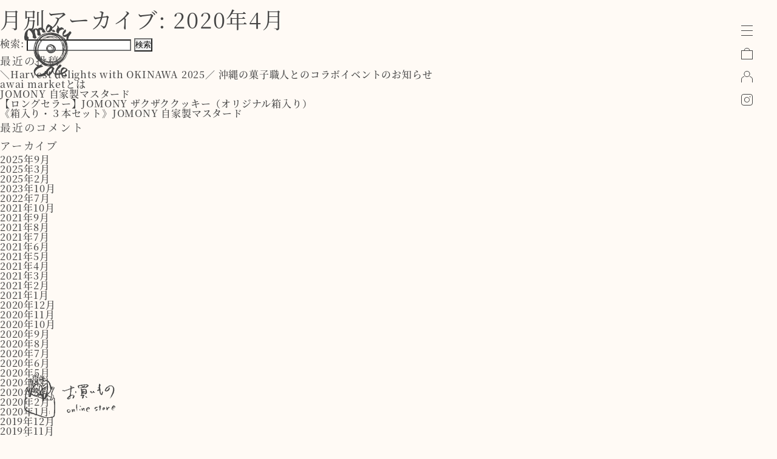

--- FILE ---
content_type: text/html; charset=UTF-8
request_url: https://maru-cafe.com/2020/04/
body_size: 26750
content:
<!DOCTYPE html>
<!--[if IE 7]>
<html class="ie ie7" dir="ltr" lang="ja" prefix="og: https://ogp.me/ns#">
<![endif]-->
<!--[if IE 8]>
<html class="ie ie8" dir="ltr" lang="ja" prefix="og: https://ogp.me/ns#">
<![endif]-->
<!--[if !(IE 7) & !(IE 8)]><!-->
<html>
<head>
<meta charset="utf-8">
<meta name="viewport" content="width=device-width,initial-scale=1.0" />
<meta http-equiv="Content-Style-Type" content="text/css" />
<meta http-equiv="Content-Script-Type" content="text/javascript" />
<meta name="Keywords" content="Maru Cafe,marucafe,マルカフェ,まるかふぇ,cafe,カフェ,かふぇ,佐久市,さく,ランチ,lunch,お茶,長野県,長野,オーガニック,ケータリング">
<meta name="description" content="自然とのつながり、人との縁、継続、循環…Maru CafeのMaruにはそんな意味や想いが込められています。人との交流から生まれる機会を大切に、地域に根差したお店づくりに奮闘中。野菜をより美味しく楽しむための手作り食品も販売中です" />
<meta name="copyright" content="" />
<meta property="og:title" content="Maru Cafe" />
<meta property="og:type" content="website" />
<meta property="og:url" content="http:/www.maru-cafe.com" />
<meta property="og:site_name" content="Maru Cafe" />
<meta property="og:description" content="Maru Cafe" />
<meta property="og:locale" content="ja_JP" />
	
<!-- カラーミーリファラー -->

<title>
2020年04月の記事一覧 ｜ Maru Cafe
</title>

<!-- favicon -->
<link rel="apple-touch-icon" sizes="180x180" href="https://maru-cafe.com/wp/wp/wp-content/themes/marucafe/favicons/apple-touch-icon.png">
<link rel="icon" type="image/png" href="https://maru-cafe.com/wp/wp/wp-content/themes/marucafe/favicons/favicon-32x32.png" sizes="32x32">
<link rel="icon" type="image/png" href="https://maru-cafe.com/wp/wp/wp-content/themes/marucafe/favicons/favicon-16x16.png" sizes="16x16">
<link rel="manifest" href="https://maru-cafe.com/wp/wp/wp-content/themes/marucafe/favicons/manifest.json">
<link rel="mask-icon" href="https://maru-cafe.com/wp/wp/wp-content/themes/marucafe/favicons/safari-pinned-tab.svg" color="#464646">
<meta name="apple-mobile-web-app-title" content="Maru Cafe">
<meta name="application-name" content="Maru Cafe">
<meta name="theme-color" content="#ffffff">

<!-- typekit -->
<script>
  (function(d) {
    var config = {
      kitId: 'jzy0kia',
      scriptTimeout: 3000,
      async: true
    },
    h=d.documentElement,t=setTimeout(function(){h.className=h.className.replace(/\bwf-loading\b/g,"")+" wf-inactive";},config.scriptTimeout),tk=d.createElement("script"),f=false,s=d.getElementsByTagName("script")[0],a;h.className+=" wf-loading";tk.src='https://use.typekit.net/'+config.kitId+'.js';tk.async=true;tk.onload=tk.onreadystatechange=function(){a=this.readyState;if(f||a&&a!="complete"&&a!="loaded")return;f=true;clearTimeout(t);try{Typekit.load(config)}catch(e){}};s.parentNode.insertBefore(tk,s)
  })(document);
</script>

<!-- CSS -->
<link rel="stylesheet" type="text/css" href="https://maru-cafe.com/wp/wp/wp-content/themes/marucafe/css/default.css" />
<link rel="stylesheet" type="text/css" href="https://maru-cafe.com/wp/wp/wp-content/themes/marucafe/css/style.css" />
<link rel="stylesheet" type="text/css" href="https://maru-cafe.com/wp/wp/wp-content/themes/marucafe/css/drawer.css" />
<link rel="stylesheet" type="text/css" href="https://maru-cafe.com/wp/wp/wp-content/themes/marucafe/css/slider-pro.css" />
<!--google api key-->
<script src="//maps.googleapis.com/maps/api/js?key=AIzaSyCpRJnfSZWrD1tPOQZ9APX75e7WSzXy5RY&v=3.exp"></script>
<!-- Font -->
<link href="https://fonts.googleapis.com/earlyaccess/notosansjapanese.css" rel="stylesheet" type="text/css">
<link href="https://fonts.googleapis.com/css?family=Libre+Baskerville:400,400i" rel="stylesheet">
<link href="https://fonts.googleapis.com/css?family=Homemade+Apple" rel="stylesheet">
<!-- jquery iscroll -->
<script src="https://ajax.googleapis.com/ajax/libs/jquery/1.11.3/jquery.min.js"></script>
<script src="https://cdnjs.cloudflare.com/ajax/libs/iScroll/5.1.3/iscroll.min.js"></script>
<!-- commonsetting -->
<script src="https://maru-cafe.com/wp/wp/wp-content/themes/marucafe/js/common_js_setting.js" charset="utf-8"></script>
<script type="text/javascript">
window.onload = function(){
    $(function() {
        $("#loading").fadeOut();
    });
}
 
$(function() {
    var h = $(window).height();
    $('#mcontents-wrap-outer').css('display','none');
    $('#loader-bg ,#loader').height(h).css('display','block');
});
 
$(window).load(function () {
    $('#loader-bg').delay(900).fadeOut(800);
    $('#loader').delay(600).fadeOut(300);
    $('#mcontents-wrap-outer').css('display', 'block');
});
</script>

<!-- drawer -->
<script src="https://cdnjs.cloudflare.com/ajax/libs/drawer/3.1.0/js/drawer.min.js"></script>
<script>
$(document).ready(function() {
	 $('.drawer').drawer();
});
</script>

<!--[if IE]>
<script src="js/html5shiv.js"></script>
<![endif]-->
<!--<script type="text/javascript" src="https://ajax.googleapis.com/ajax/libs/jquery/1.4.2/jquery.min.js"></script>
 -->
 <!-- javascript -->
 
 <script>
  (function(i,s,o,g,r,a,m){i['GoogleAnalyticsObject']=r;i[r]=i[r]||function(){
  (i[r].q=i[r].q||[]).push(arguments)},i[r].l=1*new Date();a=s.createElement(o),
  m=s.getElementsByTagName(o)[0];a.async=1;a.src=g;m.parentNode.insertBefore(a,m)
  })(window,document,'script','https://www.google-analytics.com/analytics.js','ga');

  ga('create', 'UA-100218029-1', 'auto');
  ga('send', 'pageview');

</script>

</head>

<body class="drawer drawer--right">


<div id="loader-bg">
    <div id="loading">
        <img src="https://maru-cafe.com/wp/wp/wp-content/themes/marucafe/img/loading_maru.svg">
    </div>
</div>

<div id="contents-wrap-outer">


<!-- ////////////////////////////// ナビゲーションここから /////////////////////////////////// -->
	<header role="banner">
		<button type="button" class="drawer-toggle drawer-hamburger">
			<span class="sr-only">toggle navigation</span>
			<span class="drawer-hamburger-icon"></span>
		</button>
		<nav class="drawer-nav" role="navigation">
			<ul class="drawer-menu">
				<!--<li><a class="drawer-brand" href="#">Brand</a></li>-->
				<li><a class="drawer-menu-item" href="https://maru-cafe.com/">ホーム</a></li>
				<li><a class="drawer-menu-item" href="https://maru-cafe.com/cafe/">カフェ</a></li>
				<li><a class="drawer-menu-item" href="https://maru-cafe.com/syouten/">商店</a></li>
				<li><a class="drawer-menu-item" href="https://maru-cafe.com/deli/">お買い物</a></li>
				<li><a class="drawer-menu-item" href="https://maru-cafe.com/guide/"> - ご利用案内</a></li>
				<li><a class="drawer-menu-item" href="https://maru-cafe.com/news/">お知らせ</a></li>
				<li><a class="drawer-menu-item" href="https://maru-cafe.com/marucafedays/">マルカフェのこと</a></li>
				<li><a class="drawer-menu-item" href="https://maru-cafe.com/contact/">お問い合わせ</a></li>
			</ul>
		</nav>
	</header>
	
	<!-- ヘッダー帯-->
    <div class="navi-wrap">
      <div class="logo-wrap">
				<a href="https://maru-cafe.com/"><img class="logo-left" src="https://maru-cafe.com/wp/wp/wp-content/themes/marucafe/img/logo_2019.svg" alt="maru cafe"></a>
		 
		  
      </div>
      <div class="topbtn-wrap">
        <a href="https://deli2023.shop-pro.jp/cart/#/checkout"><img src="https://maru-cafe.com/wp/wp/wp-content/themes/marucafe/img/btn_cart.svg" alt="carts"></a>
		<a href="https://deli2023.shop-pro.jp/customer/login"><img src="https://maru-cafe.com/wp/wp/wp-content/themes/marucafe/img/btn_login.svg" alt="my account"></a>
        <a href="https://www.instagram.com/marucafe____/" target="_blank"><img src="https://maru-cafe.com/wp/wp/wp-content/themes/marucafe/img/btn_instagram.svg" alt="instagram"></a>
      </div>
    </div>
	
	<!-- お買い物へ -->
		<div id="shopping-btn"><a href="https://maru-cafe.com/deli/"><img src="https://maru-cafe.com/wp/wp/wp-content/themes/marucafe/img/title_shopping03.svg" alt="お買い物"></a></div>
		
	    
    <!-- トップへ -->
	<p id="page-top"><a href="#top"><img src="https://maru-cafe.com/wp/wp/wp-content/themes/marucafe/img/btn_up.svg" width="19" height="19" alt="page top"></a></p>
    
<!-- ////////////////////////////// ナビゲーションここまで /////////////////////////////////// -->
	<section id="primary" class="site-content">
		<div id="content" role="main">

					<header class="archive-header">
				<h1 class="archive-title">月別アーカイブ: <span>2020年4月</span></h1>
			</header><!-- .archive-header -->

			
	
     <!-- NEWSリストコンテンツ -->
    

    <!-- マルカフェのことリストコンテンツ -->
        
    
    <!-- お買いものリストコンテンツ -->
        


		
		</div><!-- #content -->
	</section><!-- #primary -->


			<div id="secondary" class="widget-area" role="complementary">
			<aside id="search-2" class="widget widget_search"><form role="search" method="get" id="searchform" class="searchform" action="https://maru-cafe.com/">
				<div>
					<label class="screen-reader-text" for="s">検索:</label>
					<input type="text" value="" name="s" id="s" />
					<input type="submit" id="searchsubmit" value="検索" />
				</div>
			</form></aside>
		<aside id="recent-posts-2" class="widget widget_recent_entries">
		<h3 class="widget-title">最近の投稿</h3>
		<ul>
											<li>
					<a href="https://maru-cafe.com/%e6%9c%aa%e5%88%86%e9%a1%9e/%ef%bc%bcharvest-delights-with-okinawa-2025%ef%bc%8f-%e6%b2%96%e7%b8%84%e3%81%ae%e8%8f%93%e5%ad%90%e8%81%b7%e4%ba%ba%e3%81%a8%e3%81%ae%e3%82%b3%e3%83%a9%e3%83%9c%e3%82%a4%e3%83%99%e3%83%b3%e3%83%88/">＼Harvest delights with OKINAWA 2025／ 沖縄の菓子職人とのコラボイベントのお知らせ</a>
									</li>
											<li>
					<a href="https://maru-cafe.com/marucafedays/diary/awai-market%e3%81%a8%e3%81%af/">awai marketとは</a>
									</li>
											<li>
					<a href="https://maru-cafe.com/shopping/original/jomony-mustard/">JOMONY 自家製マスタード</a>
									</li>
											<li>
					<a href="https://maru-cafe.com/shopping/original/zakuzakukan/">【ロングセラー】JOMONY ザクザククッキー（オリジナル箱入り）</a>
									</li>
											<li>
					<a href="https://maru-cafe.com/shopping/gift/%e3%80%8a%e7%ae%b1%e5%85%a5%e3%82%8a%e3%83%bb%ef%bc%93%e6%9c%ac%e3%82%bb%e3%83%83%e3%83%88%e3%80%8bjomony-%e8%87%aa%e5%ae%b6%e8%a3%bd%e3%83%9e%e3%82%b9%e3%82%bf%e3%83%bc%e3%83%89/">《箱入り・３本セット》JOMONY 自家製マスタード</a>
									</li>
					</ul>

		</aside><aside id="recent-comments-2" class="widget widget_recent_comments"><h3 class="widget-title">最近のコメント</h3><ul id="recentcomments"></ul></aside><aside id="archives-2" class="widget widget_archive"><h3 class="widget-title">アーカイブ</h3>
			<ul>
					<li><a href='https://maru-cafe.com/2025/09/'>2025年9月</a></li>
	<li><a href='https://maru-cafe.com/2025/03/'>2025年3月</a></li>
	<li><a href='https://maru-cafe.com/2025/02/'>2025年2月</a></li>
	<li><a href='https://maru-cafe.com/2023/10/'>2023年10月</a></li>
	<li><a href='https://maru-cafe.com/2022/07/'>2022年7月</a></li>
	<li><a href='https://maru-cafe.com/2021/10/'>2021年10月</a></li>
	<li><a href='https://maru-cafe.com/2021/09/'>2021年9月</a></li>
	<li><a href='https://maru-cafe.com/2021/08/'>2021年8月</a></li>
	<li><a href='https://maru-cafe.com/2021/07/'>2021年7月</a></li>
	<li><a href='https://maru-cafe.com/2021/06/'>2021年6月</a></li>
	<li><a href='https://maru-cafe.com/2021/05/'>2021年5月</a></li>
	<li><a href='https://maru-cafe.com/2021/04/'>2021年4月</a></li>
	<li><a href='https://maru-cafe.com/2021/03/'>2021年3月</a></li>
	<li><a href='https://maru-cafe.com/2021/02/'>2021年2月</a></li>
	<li><a href='https://maru-cafe.com/2021/01/'>2021年1月</a></li>
	<li><a href='https://maru-cafe.com/2020/12/'>2020年12月</a></li>
	<li><a href='https://maru-cafe.com/2020/11/'>2020年11月</a></li>
	<li><a href='https://maru-cafe.com/2020/10/'>2020年10月</a></li>
	<li><a href='https://maru-cafe.com/2020/09/'>2020年9月</a></li>
	<li><a href='https://maru-cafe.com/2020/08/'>2020年8月</a></li>
	<li><a href='https://maru-cafe.com/2020/07/'>2020年7月</a></li>
	<li><a href='https://maru-cafe.com/2020/06/'>2020年6月</a></li>
	<li><a href='https://maru-cafe.com/2020/05/'>2020年5月</a></li>
	<li><a href='https://maru-cafe.com/2020/04/' aria-current="page">2020年4月</a></li>
	<li><a href='https://maru-cafe.com/2020/03/'>2020年3月</a></li>
	<li><a href='https://maru-cafe.com/2020/02/'>2020年2月</a></li>
	<li><a href='https://maru-cafe.com/2020/01/'>2020年1月</a></li>
	<li><a href='https://maru-cafe.com/2019/12/'>2019年12月</a></li>
	<li><a href='https://maru-cafe.com/2019/11/'>2019年11月</a></li>
	<li><a href='https://maru-cafe.com/2019/10/'>2019年10月</a></li>
	<li><a href='https://maru-cafe.com/2019/09/'>2019年9月</a></li>
	<li><a href='https://maru-cafe.com/2019/07/'>2019年7月</a></li>
	<li><a href='https://maru-cafe.com/2019/06/'>2019年6月</a></li>
	<li><a href='https://maru-cafe.com/2019/05/'>2019年5月</a></li>
	<li><a href='https://maru-cafe.com/2019/04/'>2019年4月</a></li>
	<li><a href='https://maru-cafe.com/2019/03/'>2019年3月</a></li>
	<li><a href='https://maru-cafe.com/2019/02/'>2019年2月</a></li>
	<li><a href='https://maru-cafe.com/2019/01/'>2019年1月</a></li>
	<li><a href='https://maru-cafe.com/2018/12/'>2018年12月</a></li>
	<li><a href='https://maru-cafe.com/2018/11/'>2018年11月</a></li>
	<li><a href='https://maru-cafe.com/2018/10/'>2018年10月</a></li>
	<li><a href='https://maru-cafe.com/2018/09/'>2018年9月</a></li>
	<li><a href='https://maru-cafe.com/2018/08/'>2018年8月</a></li>
	<li><a href='https://maru-cafe.com/2018/07/'>2018年7月</a></li>
	<li><a href='https://maru-cafe.com/2018/06/'>2018年6月</a></li>
	<li><a href='https://maru-cafe.com/2018/05/'>2018年5月</a></li>
	<li><a href='https://maru-cafe.com/2018/04/'>2018年4月</a></li>
	<li><a href='https://maru-cafe.com/2018/03/'>2018年3月</a></li>
	<li><a href='https://maru-cafe.com/2018/02/'>2018年2月</a></li>
	<li><a href='https://maru-cafe.com/2018/01/'>2018年1月</a></li>
	<li><a href='https://maru-cafe.com/2017/12/'>2017年12月</a></li>
	<li><a href='https://maru-cafe.com/2017/11/'>2017年11月</a></li>
	<li><a href='https://maru-cafe.com/2017/10/'>2017年10月</a></li>
	<li><a href='https://maru-cafe.com/2017/09/'>2017年9月</a></li>
	<li><a href='https://maru-cafe.com/2017/08/'>2017年8月</a></li>
	<li><a href='https://maru-cafe.com/2017/07/'>2017年7月</a></li>
	<li><a href='https://maru-cafe.com/2017/06/'>2017年6月</a></li>
	<li><a href='https://maru-cafe.com/2017/05/'>2017年5月</a></li>
	<li><a href='https://maru-cafe.com/2017/04/'>2017年4月</a></li>
			</ul>

			</aside><aside id="categories-2" class="widget widget_categories"><h3 class="widget-title">カテゴリー</h3>
			<ul>
					<li class="cat-item cat-item-2"><a href="https://maru-cafe.com/news-list/cafe-info/" title="お店からのお知らせに使用">cafeinfo</a>
</li>
	<li class="cat-item cat-item-13"><a href="https://maru-cafe.com/news-list/calendar/" title="営業日などの案内に使用">calendar</a>
</li>
	<li class="cat-item cat-item-5"><a href="https://maru-cafe.com/calendarimg-cafe/" title="カフェのカレンダー画像用のカテゴリ">calendar-img-cafe</a>
</li>
	<li class="cat-item cat-item-21"><a href="https://maru-cafe.com/calendarimg-syouten/" title="商店のカレンダー画像用カテゴリ
">calendar-img-syouten</a>
</li>
	<li class="cat-item cat-item-12"><a href="https://maru-cafe.com/marucafedays/diary/" title="Maru Cafe の日誌。">diary</a>
</li>
	<li class="cat-item cat-item-14"><a href="https://maru-cafe.com/news-list/event/" title="イベントの告知と報告に使用">event</a>
</li>
	<li class="cat-item cat-item-8"><a href="https://maru-cafe.com/marucafedays/farmers/" title="生産者さんの紹介">farmers</a>
</li>
	<li class="cat-item cat-item-11"><a href="https://maru-cafe.com/marucafedays/foodstuff/" title="食材の紹介">foodstuff</a>
</li>
	<li class="cat-item cat-item-18"><a href="https://maru-cafe.com/marucafedays/" title="maru cafe daysは親カテゴリとして使用します。">maru cafe days</a>
</li>
	<li class="cat-item cat-item-3"><a href="https://maru-cafe.com/news-list/menu/" title="メニューのお知らせに使用">menu</a>
</li>
	<li class="cat-item cat-item-16"><a href="https://maru-cafe.com/news-list/" title="newsは親カテゴリとして使用します。">news</a>
</li>
	<li class="cat-item cat-item-15"><a href="https://maru-cafe.com/news-list/obento/" title="お弁当やケータリングの報告に使用">obento</a>
</li>
	<li class="cat-item cat-item-4"><a href="https://maru-cafe.com/news-list/products_info/" title="新発売や完成などの商品情報に使用">products info</a>
</li>
	<li class="cat-item cat-item-10"><a href="https://maru-cafe.com/marucafedays/recipe/" title="レシピの紹介">recice</a>
</li>
	<li class="cat-item cat-item-20"><a href="https://maru-cafe.com/todays_photo/">todays photo</a>
</li>
	<li class="cat-item cat-item-22"><a href="https://maru-cafe.com/shopping/original/" title="オリジナルの商品登録に使用">オリジナル</a>
</li>
	<li class="cat-item cat-item-19"><a href="https://maru-cafe.com/cafehoursinfo/">カフェの営業案内</a>
</li>
	<li class="cat-item cat-item-6"><a href="https://maru-cafe.com/shopping/marucafechoice/" title="選りすぐりの食品の商品登録に使用">マルカフェチョイス</a>
</li>
	<li class="cat-item cat-item-1"><a href="https://maru-cafe.com/%e6%9c%aa%e5%88%86%e9%a1%9e/">未分類</a>
</li>
	<li class="cat-item cat-item-7"><a href="https://maru-cafe.com/shopping/gift/" title="贈り物などのギフトセットに使うカテゴリ">贈り物</a>
</li>
			</ul>

			</aside><aside id="meta-2" class="widget widget_meta"><h3 class="widget-title">メタ情報</h3>
		<ul>
						<li><a href="https://maru-cafe.com/wp/wp/wp-login.php">ログイン</a></li>
			<li><a href="https://maru-cafe.com/feed/">投稿フィード</a></li>
			<li><a href="https://maru-cafe.com/comments/feed/">コメントフィード</a></li>

			<li><a href="https://ja.wordpress.org/">WordPress.org</a></li>
		</ul>

		</aside>		</div><!-- #secondary -->
	
      
    <!-- 営業の案内 -->

			  <div class="contents-center" id="hours-wrap">
			  <div class="contents-cneter-inner" id="hours-wrap-inner">
				  
				  <div class="slide-fadein-effect">
					  <div class="twoblockbox-wrap mt100pcsp">
				   
				   <!-- //カレンダー -->
                    <div class="twoblockbox">
                     <div class="twoblockboximg-wrap">
                         <div class="imgmask-maru">
                            <a class="imgmask-maru-inner"><img width="920" height="920" src="https://maru-cafe.com/wp/wp/wp-content/uploads/2026/01/marucafe_calender2026_2.png" class="attachment-full size-full wp-post-image" alt="営業カレンダー" loading="lazy" srcset="https://maru-cafe.com/wp/wp/wp-content/uploads/2026/01/marucafe_calender2026_2.png 920w, https://maru-cafe.com/wp/wp/wp-content/uploads/2026/01/marucafe_calender2026_2-300x300.png 300w, https://maru-cafe.com/wp/wp/wp-content/uploads/2026/01/marucafe_calender2026_2-150x150.png 150w, https://maru-cafe.com/wp/wp/wp-content/uploads/2026/01/marucafe_calender2026_2-768x768.png 768w, https://maru-cafe.com/wp/wp/wp-content/uploads/2026/01/marucafe_calender2026_2-624x624.png 624w" sizes="(max-width: 920px) 100vw, 920px" /></a>
					    </div>
					 </div>
				   </div>
				   
				   
				   <!-- //営業時間 -->
                   <div class="twoblockbox">
                    <!--<div class="twoblockboximg-wrap-hourstop">
                      <img id="title-img-cafeinfo" class="tegakimoji" src="https://maru-cafe.com/wp/wp/wp-content/themes/marucafe/img/title_info.svg">
					</div>-->
				    <div class="twoblockboxtext-wrap">
						<div class="cal-maru-text"><span class="cal-maru-cafe"></span><p>喫茶・軽食営業 10:00〜16：00</p></div>
						<div class="cal-maru-text"><span class="cal-maru-cafe"></span><p>awai market with L'Epicerie des Maraîchers 毎週土曜</p></div>
						<div class="cal-maru-text"><span class="cal-maru-cafe"></span><p>2/11〜13 10:00〜17:00 「甘すぎない」バレンタイン喫茶</p></div>
						<div class="cal-maru-text"><span class="cal-maru-cafe"></span><p>2/18「おすそわけ」MaruCafeの定期便発送日</p></div>
						<div class="cal-maru-text"><span class="cal-maru-cafe"></span><p>2/28「おすそわけ」MaruCafeの定期便（3月）注文締切日</p></div>
						<!--<div class="cal-maru-text"><span class="cal-maru-event"></span><p>イベント・ポップアップ出店</p></div>-->
					</div>
				   </div>
				   
				 </div>
             </div><!-- //slide-fadein-effect-->
           
	  </div><!-- //contents-cneter-inner-->
    </div><!-- //contents-center-->
　　    
    <!-- //営業の案内 -->

   
      <!-- フッター -->
		
	<div class="footer-nav-wrap">
						
			<ul class="footer-nav">
				<li>
					<ul class="footer-nav-child">
						<li class="footer-nav-child-title mb30"><img id="title-foter-marucafe" src="https://maru-cafe.com/wp/wp/wp-content/themes/marucafe/img/title_footer_marucafe.svg" alt="Maru Cafe"></li>
						<li><p class="footer-list-title-ja">季節と風土を一皿に</p></li>
						<li class="mb10 mt-5"><p class="footer-list-title-en">Local and seasonal food on a plate</p></li>
						<!--<li class="mtbli10"><p class="footer-list-title-en">hour</p></li>-->
						<li>営業日はカレンダーをご確認ください。</li>
						<li>営業時間 7:00-16:00</li>
						<!--<li class="mb20">夕食 予約制 月-日ご案内できます</li>-->
						<li><a href="https://goo.gl/maps/DtXrknQ7NRH2" target="_blank"><span class="gmapicon"><img src="https://maru-cafe.com/wp/wp/wp-content/themes/marucafe/img/icon_gmap.svg" alt="Google map"></span>長野県佐久市平賀5341-1</a></li>
					</ul>
				</li>
				<li>
					<ul class="footer-nav-child">
						<li class="footer-nav-child-title mb30"><img id="title-foter-marucafesyouten" src="https://maru-cafe.com/wp/wp/wp-content/themes/marucafe/img/title_footer_marucafesyouten.svg" alt="Maru Cafe 商店"></li>
						<li><p class="footer-list-title-ja">季節と風土をいつもの食卓に</p></li>
						<li class="mb10 mt-5"><p class="footer-list-title-en">Local and seasonal food for every day</p></li>
						<!--<li>金・土・日 11:00-16:00</li>-->
						<li>awai market 金 16:00-19:00</li>
						<li class="mb20">マルカフェのお惣菜の販売を行います。</li>
						<li><a href="https://goo.gl/maps/X4qRQGF6PRHpEkty8" target="_blank"><span class="gmapicon"><img src="https://maru-cafe.com/wp/wp/wp-content/themes/marucafe/img/icon_gmap.svg" alt="Google map"></span>長野県佐久市平賀5337-1</a></li>
					</ul>
				</li>
				<li>
					<ul class="footer-nav-child">
						<li class="footer-nav-child-title mb30"><img id="title-foter-marucafesyouten" src="https://maru-cafe.com/wp/wp/wp-content/themes/marucafe/img/title_footer_marucafedeli.svg" alt="Maru Cafe Deli"></li>
						<li><p class="footer-list-title-ja">季節と風土を手から手へ</p></li>
						<li class="mb10 mt-5"><p class="footer-list-title-en">Bringing locality and seasonality to the table</p></li>
						<li>オンライン販売</li>
						<li>営業案内 open 24 hours</li>
						<li class="mb20">発送は月-木に行います</li>
						<li><a href="https://maru-cafe.com/deli/">お買い物はこちら<span class="icon-next"><img src="https://maru-cafe.com/wp/wp/wp-content/themes/marucafe/img/btn_next02.svg" alt="arrow"></span></a></li>
					</ul>
				</li>
			</ul>
		    <ul class="footer-nav mt5p">
				<li>  
					<ul class="footer-nav-child">
						<li><p class="footer-list-title-ja">ご予約/お問い合わせ</p></li>
						<li class="mb20 mt-5"><p class="footer-list-title-en">booking  / contact</p></li>
						<li>Tel　070-4437-7614</li>
						<li class="mb60"><a href="https://maru-cafe.com/contact/">お問い合わせ<span class="icon-next"><img src="https://maru-cafe.com/wp/wp/wp-content/themes/marucafe/img/btn_next02.svg" alt="arrow"></span></a></li>
						<li><a href="https://www.instagram.com/marucafe____/"><span class="instaicon" target="_blank"><img src="https://maru-cafe.com/wp/wp/wp-content/themes/marucafe/img/icon_sns_instagram.svg" alt="instagram"></span>instagram</a></li>
						<li class="mb60"><a href="https://www.facebook.com/marucafe2014/"><span class="fbicon" target="_blank"><img src="https://maru-cafe.com/wp/wp/wp-content/themes/marucafe/img/icon_sns_facebook.svg" alt="facebook"></span>facebook</a></li>
						<li><span class="fbicon" target="_blank"><img src="https://maru-cafe.com/wp/wp/wp-content/themes/marucafe/img/tilte_cpoyright_gr.svg" alt="© Maru Cafe"></span></li>
					</ul>
				</li>
			</ul>
		</div>
    <!-- //フッター -->
    
    
    
    </div><!-- //contents-wrap -->
    <!-- ////////////////////////////// コンテンツここまで /////////////////////////////////// -->
    
	</main>
	<!-- ////////////////////////////// メインここまで /////////////////////////////////// -->
	
	</div><!-- //contents-wrap-outer -->
	
      

<script src="https://maru-cafe.com/wp/wp/wp-content/themes/marucafe/js/jquery.inview.js"></script>
<script>
	$(function() {
	$('.slide-fadein-effect').on('inview', function(event, isInView, visiblePartX, visiblePartY) {
		if(isInView){
			$(this).stop().addClass('sf-action');
		}
		else{
			$(this).stop().removeClass('sf-action');
		}
	});
});
</script>

<script>
$(function() {
            var map = $('iframe.gmap-if');
            //あらかじめiframeにpointer-events:noneを掛け、マウスイベントを無効にしておく
            map.css('pointer-events', 'none');
            //一度クリックされたらマウスイベントを有効にする
            $('.gmap').click(function() {
                map.css('pointer-events', 'auto');
            });
            //iframeからマウスが離れたら再度pointer-events:noneを効かせる
            map.mouseout(function() {
                map.css('pointer-events', 'none');
            });
        })
</script>

<script src="https://maru-cafe.com/wp/wp/wp-content/themes/marucafe/js/ofi.min.js" charset="utf-8"></script>
<script>
	$(function () {
		objectFitImages('img.object-fit-img');
	});
</script>



</body>

</html>

--- FILE ---
content_type: image/svg+xml
request_url: https://maru-cafe.com/wp/wp/wp-content/themes/marucafe/img/title_footer_marucafesyouten.svg
body_size: 47766
content:
<svg id="レイヤー_1" data-name="レイヤー 1" xmlns="http://www.w3.org/2000/svg" viewBox="0 0 161.2 20"><defs><style>.cls-1{fill:#464646;}</style></defs><path class="cls-1" d="M140.69,5.09c0,.14.1,0,0,.11l-.3.3c-.21,0-.42,0-.63,0l-.24-.22h-.42l-.22.21h-.21l-.24-.22H134a.44.44,0,0,0-.45-.21l-.17,0-.34.3c.15.13.29.24.22.43.12.12.24.19.22.36a.19.19,0,0,0,.1.17.28.28,0,0,1,.11.28v.23l.2.22a.28.28,0,0,0,.36.1l.38-.38.2,0c.24,0,.24,0,.45.2h.21l.23.21a.19.19,0,0,0,.1-.16c0-.18,0-.36,0-.54a2.27,2.27,0,0,1,.42-.46c.15-.17.27-.17.43,0s.1.1.18.1h.33l.23.2a5.93,5.93,0,0,0,.73,0c.13,0,.23.06.24.15a.28.28,0,0,1-.11.28.18.18,0,0,0-.1.16.29.29,0,0,1-.12.27.24.24,0,0,0-.1.18.21.21,0,0,0,.05.19l.23.22a.09.09,0,0,0,.09,0,.37.37,0,0,1,.28.11,1.61,1.61,0,0,0,.22.23c.07.08.17.14.19.24s0,.14,0,.2,0,0,.07.08h.21l.23-.21H140l.31.31V9l.29.29a.28.28,0,0,0,.29,0l.15-.15c.21,0,.42,0,.63,0l.46.43c.1,0,.23,0,.29-.08a1.36,1.36,0,0,0,0-.2.18.18,0,0,1,.14-.14.46.46,0,0,1,.2,0s.07.05.07.07c0,.28,0,.57,0,.86l.21.22.22.22,0,.21L143,11a3.46,3.46,0,0,0,0,.65c.22.23.22.14,0,.38a7.61,7.61,0,0,0,0,.83c0,.29,0,.57,0,.86a.45.45,0,0,1-.21.44v.22l.21.23-.21.22v1.82c0,.13-.06.2-.18.2h-.55l-.23.2h-.09a.17.17,0,0,1-.19-.06.28.28,0,0,1,0-.29l.15-.15a.19.19,0,0,0,0-.08l-.38-.37c-.11-.12-.11-.12-.23,0s-.31.14-.39,0c.23-.24.22-.15,0-.38l-.22-.22c0-.11.13-.13.23-.13a.18.18,0,0,0,.17-.09c0-.22,0-.35-.26-.33a.15.15,0,0,1-.09,0l-.45-.45a.26.26,0,0,1,0-.29l.29-.29c.12,0,.22,0,.3-.09s.3-.3.44-.44v-.43l-.2-.22.31-.31c.11-.11.11-.11,0-.23l-.3-.3v-.21l.21-.23c0-.24,0-.33-.28-.31h-.22l-.08-.05-.15-.15-.22,0a4,4,0,0,1-.3-.29c-.06-.08,0-.2-.07-.28l-.46-.46a.28.28,0,0,0-.28,0,2.81,2.81,0,0,0-.29.31V11l.17.17c.09.09.06.23-.06.36h-.21l-.23-.21h-.21c-.08.06-.12.16-.23.18a.45.45,0,0,0-.35-.2c-.11,0-.16-.07-.16-.21V11c-.13-.13-.27-.15-.37-.06l-.07.08-.3.3h-.32a.18.18,0,0,1-.22-.17c0-.1,0-.21,0-.32a.43.43,0,0,1,.2-.45c0-.1,0-.21,0-.31s0-.22-.25-.24a.25.25,0,0,1-.17-.1.29.29,0,0,0-.27-.12h-.22c-.24,0-.24,0-.67.19l-.09,0h-.53a.16.16,0,0,0-.15.12c0,.21,0,.43,0,.62s.17.13.19.24-.21.18-.19.35,0,.29,0,.43-.09.15-.23.16h-.1c-.08,0-.1.1-.05.15l.16.16v.63l.22.23a.4.4,0,0,1,0,.11h-.32s0,0-.07.07,0,.12.08.14a1.6,1.6,0,0,0,.31,0v.32l.31.31.22-.2a.3.3,0,0,0,.11-.27.17.17,0,0,1,.11-.15l.21.2h.44a.44.44,0,0,1,.45-.21c.21,0,.42,0,.61,0s.21.24.37.22a.09.09,0,0,1,.09,0l.59.6h.22l.24.22h.41l.69.68c.09.1.22.18.26.32s.09.25.19.35a.26.26,0,0,1,0,.28s-.05.06-.08.06a.74.74,0,0,1-.21,0l-.07-.08c-.05-.06-.11-.11-.15-.09s-.09.1-.09.18a1.69,1.69,0,0,1,0,.32l.14.15.06.07a1.5,1.5,0,0,0-.2.24.49.49,0,0,0,0,.21.44.44,0,0,0-.2.45,1.71,1.71,0,0,1,0,.32.18.18,0,0,1-.1.16s-.07,0-.11,0a.33.33,0,0,0,0-.1.2.2,0,0,0-.15-.12h-.31c-.12,0-.17.05-.18.18a.28.28,0,0,0,0,.19c.06.07.09.06.15,0a.93.93,0,0,1,.15-.13h.3v.32l-.31.3a2.17,2.17,0,0,1-.51,0c-.19,0-.24.06-.25.25v.1c0,.32,0,.29-.3.3l-.23.21h-.85l-.22-.21h-.63l-.23.2c-.08-.06-.12-.17-.23-.18l-.15.15c-.12,0-.15-.1-.23-.15a.13.13,0,0,0-.09,0,.2.2,0,0,1-.19-.05c-.1-.11-.22-.18-.28-.32s0-.21,0-.31a.19.19,0,0,1,.1-.17c.07,0,.1-.1.07-.15a.16.16,0,0,0-.19-.07h-.09l-.22.19h-.43c-.09-.07-.14-.18-.25-.2a.64.64,0,0,1-.2,0,.46.46,0,0,1-.07-.07l.21-.23v-.32c0-.14,0-.18-.18-.2s-.16,0-.34-.2l-.22,0-.22.21c-.12-.12-.15-.26-.07-.35s.1-.1.16-.16,0-.2,0-.3.08-.27.24-.25l.1,0,.15.14c.1.09.23.07.36-.05l-.06-.08c-.13-.11-.22-.29-.43-.25a.91.91,0,0,1-.24-.2l-.23.2h-.2c-.07,0-.12-.09-.11-.16s-.1-.25-.19-.35c.09-.18.27-.29.4-.45v-.74c0-.14,0-.2.17-.21s.14,0,.19-.05l.6-.6c.1-.1,0,0,.2.07s.07,0,0-.06-.13,0-.09.09.08.1.12.09.06,0,0-.12a.31.31,0,0,1-.09-.17c-.08-.07-.15-.14-.22-.19,0-.24,0-.44,0-.65s-.08-.12-.14-.12h-.72a.18.18,0,0,1-.2-.17v-.31a.21.21,0,0,0-.11-.16.4.4,0,0,0-.11,0v-.53l.22-.23v-.11a.15.15,0,0,1,.09-.18s.11.05.12.12,0,.21.1.28a.24.24,0,0,1,.11.27c0,.14,0,.28,0,.43a.2.2,0,0,0,.1.16h.22l.53-.54-.32-.29a.49.49,0,0,1-.34-.15s-.11-.1-.15-.15a.25.25,0,0,1,0-.29.14.14,0,0,1,.18-.07h.1a.22.22,0,0,0,.11-.17.22.22,0,0,0-.12-.25c-.05.05-.1.11-.15.15s-.23.07-.37-.05a.74.74,0,0,0,0-.21c0-.08-.09-.11-.14-.07s-.07.05-.07.07,0,.29,0,.41a1.55,1.55,0,0,0-.21.25c0,.06,0,.14,0,.2a.11.11,0,0,1-.07.08.12.12,0,0,1-.07-.05.16.16,0,0,1,0-.09V10a.54.54,0,0,0,0-.1c-.22-.23-.18-.11-.18-.45a.26.26,0,0,0,0-.2s-.05-.06-.07-.06a.74.74,0,0,0-.21,0l-.31.3.21.23V11l-.21.22v.63l.21.24v.55s0,.06,0,.09c-.23.24-.23.14,0,.38l.24.23c0,.13,0,.27,0,.41a.16.16,0,0,1-.15.13.31.31,0,0,0-.27.1,2.44,2.44,0,0,1-.22.23v.21l.23.23a.47.47,0,0,1,.19.45.36.36,0,0,1-.11.28c-.1.07-.09.17-.11.27a.46.46,0,0,0,.2.45c0,.29,0,.3-.23.34a.38.38,0,0,0-.1,0,.46.46,0,0,0-.07.07l.21.24V18l.2.23-.16.15a.26.26,0,0,0,0,.29,1.06,1.06,0,0,0,.15.15c0,.13,0,.13-.2.14s-.19,0-.19.19a.31.31,0,0,1-.06.19l-.23.22a.24.24,0,0,1-.28,0c-.1-.1-.19-.21-.36-.18a.18.18,0,0,1-.08-.05l-.46-.45a.28.28,0,0,1,0-.29.18.18,0,0,1,.19-.07h.31s.07-.05.07-.08a3.33,3.33,0,0,0,0-.63.56.56,0,0,1,.05-.08l.16-.16c0-.1,0-.2,0-.31s-.14-.3-.35-.2a.27.27,0,0,0-.07.08,1.48,1.48,0,0,1,0,.21s0,.06-.07.07-.1,0-.14-.09v-.62l-.16-.16,0-.07c0-.08.18-.11.15-.23s0-.07-.28-.08a.24.24,0,0,1-.1-.27.44.44,0,0,0-.2-.45c0-.21,0-.43,0-.65s-.18-.2-.28-.29l-.1,0c-.27-.08-.27-.07-.25-.32l.2-.22v-.43l-.17-.16a.27.27,0,0,1,0-.29c0-.07.1-.08.19-.08a3,3,0,0,0,.42,0v.31l-.21.23.31.3c.06,0,.11-.07.11-.14a4.86,4.86,0,0,0,0-.54.18.18,0,0,0-.1-.16h-.11s0-.09,0-.11-.14-.15-.2-.22.16-.12.18-.23l-.15-.15-.16-.15c-.25,0-.32,0-.31-.28V10.78a3.72,3.72,0,0,1,.43-.46.33.33,0,0,1,.27-.11c.11,0,.17-.12.24-.19a4.28,4.28,0,0,1,.45.4c.13-.13.15-.27.06-.36l-.46-.45a.24.24,0,0,0-.28,0,1.06,1.06,0,0,0-.15.15c-.06,0-.13,0-.13-.12a9.33,9.33,0,0,1,0-1.06s0-.05.08-.08l.44.42c.25,0,.25,0,.31.3a.18.18,0,0,0,.15.13.44.44,0,0,1,.2,0l.15.15c.06,0,.1,0,.14-.09,0-.28,0-.56,0-.85a.19.19,0,0,1,.08-.07c.32-.12.33-.11.44-.23l.21-.22h.22l.23-.21c.11,0,.22,0,.29-.09l-.12-.15-.07-.08a.27.27,0,0,1,.26-.11c.12,0,.17-.1.16-.23s0-.06,0-.09l-.2-.23a3.51,3.51,0,0,1,0-.65.43.43,0,0,0,.19-.45c0-.11,0-.2-.11-.27a.25.25,0,0,1-.1-.17c0-.26-.06-.26-.24-.26h-1.15l-.16-.16-.09,0a7.85,7.85,0,0,1-.84,0l-.72-.73c0-.33,0-.61,0-.89a.47.47,0,0,1,.18-.36c.05,0,0-.12,0-.19a.19.19,0,0,1,.12-.16h1.48l.16.16a.24.24,0,0,0,.19.06.23.23,0,0,0,.17-.1l.08-.08a.25.25,0,0,1,.29,0,.14.14,0,0,1,.07.18.34.34,0,0,0,0,.1L130.3,3l-.05.08s.05.06.08.07c.22.07.33,0,.33-.23V2.71a.18.18,0,0,1,.21-.18c.18,0,.36,0,.53,0l.23-.2a.16.16,0,0,1,.07.07c.13.34.13.34.23.44s.12.12.23,0,.27-.15.44,0l.07.08c.12,0,.13-.13.13-.23a.17.17,0,0,1,.1-.17c.25,0,.25,0,.32-.28a.36.36,0,0,1,0-.09l.15-.15a.32.32,0,0,0,0-.09V.86c0-.17.1-.28.24-.25l.1,0a.44.44,0,0,0,.45.2c.28,0,.56,0,.83,0l.16-.16c.12,0,.15.11.23.16a.13.13,0,0,0,.09,0,.41.41,0,0,0,.11,0l.08.06.91.9v.85l.22.24c0,.28,0,.56,0,.84a.11.11,0,0,0,.07.08c.32.11.32.11.44.23l.22-.21c.11-.1.11-.11,0-.23s-.13-.17-.23-.19-.15,0-.2,0a.2.2,0,0,1-.08-.08,1.47,1.47,0,0,1,0-.21c.1-.12.1-.12.22,0a.25.25,0,0,0,.36.05l.16-.16.22.21c.16,0,.16,0,.32.28a.36.36,0,0,0,0,.09c.13.12.25.25.38.38v.44c-.06.06-.15.13-.22.21s-.17.09-.28.1a.14.14,0,0,0-.12.12s0,.07.08.07a3,3,0,0,0,.42,0l.23-.21h.21l.23.2s.07,0,.07-.08,0-.28,0-.42l-.22-.24v-.2L139,3.7a.6.6,0,0,1,.08-.08c.33-.12.34-.12.44-.23l.45.42h.22c.23,0,.32,0,.3.3-.18.25-.45.42-.62.68,0,0,0,.07.08.07a3,3,0,0,0,.43,0l.22.21S140.66,5.09,140.69,5.09Zm1.41,9.84s-.1,0-.12.1,0,.13.09.09a.14.14,0,0,0,.1-.12s0-.07-.2.22a.09.09,0,0,0,0-.1h-.09c-.06,0-.1.08-.09.13a.07.07,0,0,0,.06.06C141.9,15.32,141.94,15.28,142.1,14.93Zm-4.91-6.21h.09a.14.14,0,0,0,0-.09c0-.07-.08-.11-.13-.1a.09.09,0,0,0-.06.06c0,.05,0,.1.38.26,0,0,0-.1-.1-.13s-.13,0-.09.09.08.11.13.1S137.47,8.87,137.19,8.72Zm.52,8.32h-.31l-.07.06a.26.26,0,0,0,0,.28.15.15,0,0,0,.16.09c.17,0,.25-.06.25-.23V17h.3c.06,0,.1-.07.1-.12l-.28-.29a.14.14,0,0,0-.12.11A1.5,1.5,0,0,0,137.71,17ZM129,15.55c0,.1,0,.2,0,.3s0,.05,0,.07.1.05.14,0a.31.31,0,0,0,0-.28c0-.06-.1-.08-.17.05,0-.15,0-.19,0-.22a.18.18,0,0,1,.16-.1h.53a.2.2,0,0,0,.16-.1.29.29,0,0,1,.27-.11.17.17,0,0,0,.15-.11c0-.07-.1-.11-.17-.1a.21.21,0,0,1-.19-.05l-.15-.15a.61.61,0,0,1-.15-.36c-.2-.2-.39-.4-.59-.59a1.52,1.52,0,0,0,0-.21c0-.07-.07-.13-.12-.11s-.09.09-.09.17,0,.21,0,.34l.43.43c0,.25,0,.27-.07.28s-.15-.1-.27-.18c-.08.13-.23.2-.3.36a1.85,1.85,0,0,0,0,.41A1.31,1.31,0,0,0,129,15.55Zm6.72.21-.22-.2-.22.19a3,3,0,0,0-.44,0c-.1.1-.18.21-.35.19a.1.1,0,0,0-.09,0,1.64,1.64,0,0,0-.28.31v.11c0,.14,0,.18.19.18s.19,0,.24.26.07.17.21.17h.53l.53.53V18l-.2.22a.19.19,0,0,0,.17.1h.34l.23.2.2,0,.23-.22a.35.35,0,0,0,.11-.27c0-.11.08-.15.23-.15a.17.17,0,0,0,.17-.09c0-.07-.09-.13-.23-.13h-.85l-.1,0-.08-.08.43-.45v-1s0-.06,0-.1l-.3-.3Zm1.17.11.29.29s.06,0,.08,0l.27-.28v-.12c0-.13-.06-.19-.17-.19h-.11a.49.49,0,0,0-.29,0C136.81,15.66,136.87,15.77,136.85,15.87Zm-4.37-6.94h-.31c-.17,0-.23.07-.23.25s0,.2,0,.3,0,0,.08.09l.42-.42C132.59,9,132.59,9,132.48,8.93ZM136,8.61V8.38c-.06-.06-.14-.12-.21-.2s-.1-.09-.15-.06a.16.16,0,0,0-.07.18c0,.17,0,.34,0,.51a.1.1,0,0,0,.13.09Zm-4.06-3c0,.27,0,.27.26.31a.42.42,0,0,1,.17.1c.11.12.11.12.21,0l.22-.2a.22.22,0,0,0-.17-.12h-.31a.22.22,0,0,1-.16-.1C132.05,5.52,132.05,5.52,131.94,5.63ZM131.2,3a.19.19,0,0,0-.11.16v.31a.22.22,0,0,0,.1.17c.1,0,.21,0,.29-.07s.05-.08,0-.28S131.29,3.06,131.2,3Zm1,4.8-.3-.29a.1.1,0,0,0-.12.09,2.84,2.84,0,0,0,0,.41c.14.13.24.15.36.07S132.14,7.86,132.16,7.76Zm-3,4.37c0-.13,0-.19-.16-.21s-.27.06-.27.22a.19.19,0,0,0,.17.21A.21.21,0,0,0,129.17,12.13Zm13.34,1.92.29-.28a.12.12,0,0,0-.09-.14.67.67,0,0,0-.2,0l-.29.29c0,.05,0,.11.09.13A.67.67,0,0,0,142.51,14.05Zm-14-3.19a.2.2,0,0,0-.26-.22.18.18,0,0,0-.17.21.21.21,0,0,0,.26.22A.19.19,0,0,0,128.53,10.86Zm10.35-1.29a.27.27,0,0,0,.08-.35l-.29-.29a.27.27,0,0,0-.08.35Zm-4.37,5.08a1,1,0,0,0,0-.1c0-.07-.1-.07-.18-.07a.19.19,0,0,0-.18.07.28.28,0,0,0,0,.28c0,.08.1.08.18.08s.14,0,.18-.07A.31.31,0,0,0,134.51,14.65ZM132.58,3.49a.19.19,0,0,0-.16-.1,1.61,1.61,0,0,0-.31,0,.19.19,0,0,0-.16.1.19.19,0,0,0,.15.11.28.28,0,0,1,.27.1c0,.08.1.1.15.07a.17.17,0,0,0,.07-.18A.31.31,0,0,1,132.58,3.49Zm9.83,7.9a.18.18,0,0,0,.16.1c.17,0,.25-.05.26-.21a.16.16,0,0,0-.07-.18s-.09,0-.15.08ZM134,4.66a.23.23,0,0,0,.1-.17.21.21,0,0,0-.22-.26c-.08,0-.14,0-.17.08s0,.09.07.15S133.9,4.59,134,4.66Zm-4,13.23a.34.34,0,0,0,0-.1.12.12,0,0,0-.07-.07s-.1,0-.14.08,0,.07,0,.1a.13.13,0,0,0,.07.17C130,18.11,130,18,130,17.89Zm4.06-14.51a.34.34,0,0,0,0-.1.18.18,0,0,0-.08-.07s-.1,0-.13.08,0,.07,0,.1a.13.13,0,0,0,.08.17C134,3.6,134.08,3.51,134.08,3.38Zm-4.7,10,0-.09-.07-.07-.08.07,0,.09a.33.33,0,0,0,0,.2q.08.13.15,0A.33.33,0,0,0,129.38,13.36Zm-.74-.8-.08.07a.28.28,0,0,0,0,.28l.08.08a.26.26,0,0,0,.1-.16C128.76,12.72,128.7,12.56,128.64,12.56ZM131.09,8v.1a.23.23,0,0,0,.11.16.19.19,0,0,0,.1-.16.17.17,0,0,0,0-.1.19.19,0,0,0-.1-.16A.23.23,0,0,0,131.09,8Zm-1.49,2.61a.17.17,0,0,0,0-.1c0-.07-.09-.1-.13-.08l-.07.07s0,.07,0,.11.07.22.14.18A.14.14,0,0,0,129.6,10.64Zm8.5-1.85L138,8.72c-.07,0-.1.1-.07.14a.16.16,0,0,0,.07.07C138.1,8.89,138.12,8.84,138.1,8.79Zm3.2,1.57s0-.1-.07-.15l-.07.08s0,.09.07.14Zm.57-.15-.07.08s0,.09.07.14l.07-.08S141.94,10.26,141.87,10.21Zm-4,.54a.16.16,0,0,0-.07-.07s-.1,0-.14.07a.46.46,0,0,0,.07.07S137.87,10.82,137.92,10.75Zm-2.35-3a.46.46,0,0,0-.07-.07s-.09,0-.14.07a.46.46,0,0,0,.07.07S135.52,7.83,135.57,7.76Zm-.67,7-.07-.08c-.08.05-.1.1-.07.15l.07.07C134.9,14.86,134.92,14.81,134.9,14.77Zm.28-11.88.07.07c.07,0,.1-.1.07-.14l-.07-.08C135.18,2.79,135.16,2.84,135.18,2.89Zm1.92,13.87.07.07c.07,0,.1-.1.07-.14s0-.05-.07-.08S137.08,16.71,137.1,16.76Z"/><path class="cls-1" d="M1.28,9.79s-.08,0-.11,0a.15.15,0,0,1-.1-.16A.3.3,0,0,0,1,9.35L.87,9.27c0-.28,0-.3.23-.34s.18-.06.18-.2V8.41l-.21-.23V7.54s.05-.06.08-.07.2,0,.28-.08l.15-.15c.13-.12.13-.12.13-.27,0-.43,0-.85,0-1.28a.2.2,0,0,1,.1-.17c.1,0,.22,0,.29-.07a.65.65,0,0,0,0-.2c0-.12.09-.16.22-.16h.31l.16.16A.21.21,0,0,0,3,5.31a.25.25,0,0,0,.17-.1c.17-.17.28-.17.44,0a.22.22,0,0,0,.17.1h.53a.17.17,0,0,1,.15.12c0,.21,0,.43,0,.64s.1.09.16,0L4.8,6,5,6.16h.2l.31.31v.42l.22.23v.21L6,7.56l0,.21.83.84V9l.3.3a.28.28,0,0,0,.29,0l.15-.15.23.19c.09,0,.21.05.28-.06a.33.33,0,0,0,0-.2c0-.1,0-.21,0-.32a.34.34,0,0,1,0-.1.17.17,0,0,1,.11-.15l.23.2a4.52,4.52,0,0,0,.64,0c.1-.09.17-.22.34-.2a.17.17,0,0,0,.17-.21s.08,0,.1,0A3.7,3.7,0,0,0,10,8S10,8,10,8s0-.07-.07-.07c-.21,0-.33,0-.33.21v.2H9.39c-.14,0-.19,0-.21-.17s-.06-.27-.33-.24l-.23.2H8.29A.2.2,0,0,1,8.11,8l.21-.23V6.9l.76-.75c.08-.08.14-.18.24-.2s.14,0,.2,0,.07-.19.08-.29a.25.25,0,0,1,.27-.11.45.45,0,0,0,.46-.19,1,1,0,0,1,.13-.16v-1s0-.07,0-.09l.31-.31h.42l.23-.21c.22,0,.43,0,.64,0l.38.38a.3.3,0,0,0,.29,0l.15-.15a1.89,1.89,0,0,1,.41,0l.16.13a.43.43,0,0,1,.2.45.22.22,0,0,0,.11.27.49.49,0,0,0,.21,0l.31.31v.41l.22.24V6.71l.6.58a.25.25,0,0,1,0,.09V7.7c0,.1-.09.17-.21.17h-.11c-.12.13-.15.27-.06.36l.23.23c.05,0,.11,0,.19,0s.18.06.18.2c0,.75,0,1.5,0,2.24l-.21.23v.2l.21.25c0,.16.06.26.17.36a.26.26,0,0,1,0,.28l-.08.08a.26.26,0,0,0-.1.28c0,.09.08.13.23.14l.1,0s.07.05.07.07c0,.28,0,.57,0,.87L16,14v.63l.21.23V15l-.07.08a.28.28,0,0,0-.11.37l.37.37a1.18,1.18,0,0,1,0,.42c.1.19.3.28.43.5v1.56c0,.13,0,.2-.16.21a.32.32,0,0,0-.27.12.21.21,0,0,1-.18.1h-.33l-.23.2-.23-.2h-.84l-.23-.21-.18,0L13.65,18v-.22l-.21-.23a3.48,3.48,0,0,0,0-.65.42.42,0,0,1-.19-.45.4.4,0,0,0,0-.11.44.44,0,0,0-.18-.46.09.09,0,0,1,0-.09c0-.17-.11-.24-.2-.35,0-.27,0-.56,0-.85l-.21-.23V14l.21-.22v-.2l-.21-.25a.38.38,0,0,0-.17-.36.15.15,0,0,1,0-.09V12.3l0-.09L12,11.83a.36.36,0,0,1,0-.1v-1.4l-.21-.23V9.47L12,9.25V8.84l-.53-.55a.22.22,0,0,0-.11.18v.76l-.2.23a.4.4,0,0,1-.15.36s-.05,0-.08.07v.42c-.14.16-.29.3-.42.44a4.86,4.86,0,0,1,0,.67.4.4,0,0,0-.19.44c0,.17-.08.26-.19.36a5.93,5.93,0,0,0,0,.85l-.2.22a.36.36,0,0,1-.16.12H9.35a.22.22,0,0,0-.17.11.23.23,0,0,1-.17.11c-.25,0-.5,0-.75,0a.45.45,0,0,1-.45-.2h-.4l-.1-.07L5.65,11.7H5.44l-.31-.3v-.21l-.06-.08-.89-.89H3.09s-.07,0-.08.07A3.66,3.66,0,0,0,3,11c0,.19,0,.23.23.25s.18,0,.19.19v.12l.21.22-.2.22.21.23v.62c-.08.08-.13.12-.18.18a.24.24,0,0,0,0,.28l.15.16a3.22,3.22,0,0,1,0,.62.73.73,0,0,1,0,.09l-.38.38v.32H2.9s-.06,0-.08.06a.26.26,0,0,0,0,.27c0,.08.1.09.17.1s.24-.07.24-.23v-.2h.1a.19.19,0,0,1,.11.16,1.61,1.61,0,0,1,0,.22c0,.1,0,.21,0,.31s-.12.17-.19.24a.3.3,0,0,0,0,.29c0,.06.11.06.19.06s.18,0,.19.19v.33l-.21.23v.19l-.22.24v.74s-.08,0-.11,0l-.22.21-.15-.16a.25.25,0,0,0-.37.05.27.27,0,0,1-.27.11H1.87c-.1,0-.17-.09-.17-.21s0-.22,0-.32a.6.6,0,0,0-.08-.08c-.19-.09-.36,0-.35.2s-.06.2-.19.2H.88c-.13,0-.23-.06-.24-.14a.3.3,0,0,1,.09-.28c.13-.11.12-.12,0-.22l-.3-.3s0-.07,0-.1c0-1,0-1.92,0-2.87A3.06,3.06,0,0,0,0,13.74l.22-.23V13.1l.2-.24V12l-.09-.1c-.16-.17-.17-.28,0-.43s.1-.11.1-.17,0-.36,0-.53c.19-.27.19-.27.56-.4a.12.12,0,0,0,.07-.07c0-.07,0-.14,0-.21s.14-.15.21-.23a.33.33,0,0,0,0-.1s.08,0,.1,0a2,2,0,0,0,.2-.21H1.8s.05,0,.07-.06,0-.09-.06-.15H1.52c-.17,0-.24.06-.24.22ZM2,12.13a.21.21,0,0,0-.11.17v.31a.19.19,0,0,0,.11.16h.09a.17.17,0,0,0,.18-.07.31.31,0,0,0,0-.28Zm7-3.2a.21.21,0,0,0-.26.22c0,.13.05.19.16.21a.21.21,0,0,0,.27-.22A.19.19,0,0,0,9,8.93ZM.74,11.07c-.15.17-.15.25,0,.42a.74.74,0,0,0,.21,0A.1.1,0,0,0,1,11.36Zm2,3.12a.17.17,0,0,0,0-.07c0-.07-.1-.07-.17-.07s-.14,0-.18.08a.09.09,0,0,0,0,.07c0,.07.09.07.17.07S2.7,14.27,2.74,14.19ZM10.46,9,10.38,9s-.09,0-.14.07l.07.07S10.41,9.11,10.46,9Zm-8.19.5.08-.07c-.05-.07-.1-.1-.15-.07l-.07.07C2.18,9.54,2.23,9.56,2.27,9.54Zm-.42,1.28.07-.07c0-.07-.1-.1-.14-.07a.16.16,0,0,0-.07.07C1.75,10.82,1.8,10.84,1.85,10.82Zm11.42,1.67.07.07c.07-.05.1-.1.07-.14l-.07-.07C13.27,12.39,13.24,12.44,13.27,12.49ZM10.71,7.08s0,.1.07.15l.07-.08s0-.09-.07-.14Z"/><path class="cls-1" d="M112.54,12c-.1.1-.14.08-.16.1a2.4,2.4,0,0,0-.23.21c-.3,0-.31,0-.31.3v.65l-.21.23v.2l-.21.23a.21.21,0,0,0,.17.1c.22,0,.23,0,.25.24a.36.36,0,0,0,0,.1l.38.38c0,.12,0,.26.15.36s.25.25.38.38a1.51,1.51,0,0,0,.52,0,.31.31,0,0,1,.27.12.25.25,0,0,0,.28.09.13.13,0,0,0,.11-.12l-.15-.16a.08.08,0,0,1,0-.07s0-.07.07-.07h1.27l.24-.21c.24,0,.24,0,.3-.3a.18.18,0,0,1,.15-.13h.11a.22.22,0,0,1,.17.1V15c.1.11.11.11.22,0l.08-.08c.14,0,.28,0,.36-.15l.08-.08h.21l.24.21h.2l.31.32-.41.43v.43l.31.32h.1a.15.15,0,0,1,.18.08.25.25,0,0,1,0,.29l-.23.22s-.05.06-.08.05c-.23,0-.33.09-.29.31a2.39,2.39,0,0,1-.22.23c-.1.1-.1.11-.27.11h-.23l-.24.19-.2,0-.23.21h-.22l-.14-.15a1.34,1.34,0,0,0-.31-.27c-.16,0-.26-.07-.36-.18a.25.25,0,0,0-.29,0,.16.16,0,0,0-.07.18c0,.11,0,.22,0,.32l-.53.53h-.42l-.24-.22H113l-.39-.38-.09,0c-.26-.05-.26-.05-.27-.33a.21.21,0,0,0-.17-.1.23.23,0,0,0-.2.05l-.15.16-.23-.21h-.42q-.12-.08-.06-.15s.06-.06.08-.06h.41s.09-.06.09-.08a.14.14,0,0,0-.13-.12c-.11,0-.21,0-.28-.11a.22.22,0,0,0-.17-.11c-.17,0-.35,0-.53,0a.15.15,0,0,1-.15-.12c0-.21,0-.42,0-.62a.23.23,0,0,0-.19-.11c-.16,0-.23-.06-.24-.14a.26.26,0,0,1,.1-.28c.07,0,.1-.1.08-.15a.16.16,0,0,0-.19-.07h-.09l-.24-.21c-.29,0-.29,0-.3-.31l-.21-.23v-.42l-.22-.23v-.21l.15-.15c.06-.06,0-.11-.05-.16a.34.34,0,0,0-.1,0,.14.14,0,0,1-.18-.07.18.18,0,0,1,0-.09v-.64a.28.28,0,0,0-.11-.28l-.32-.31v-.73c0-.18,0-.18.26-.23s.17-.08.17-.21v-.11l.38-.38c.09-.09.07-.24-.06-.36a.41.41,0,0,1-.11-.28.42.42,0,0,1,.19-.44,8.33,8.33,0,0,0,0-.87c.17-.24.45-.41.62-.67l-.15-.15a.28.28,0,0,1,0-.29l.3-.29c.17,0,.17,0,.31-.29l.06-.09.15-.15v-.2a.22.22,0,0,1,.16-.13h.43c.16,0,.16,0,.27-.11l.31-.31h.41a1.77,1.77,0,0,0,.31-.3c.08-.11,0-.27,0-.41a.22.22,0,0,1,.12-.15h1.48l.31.32v.22l.32.3c.28,0,.33,0,.33-.33V5.24a.37.37,0,0,1,0-.09c0-.08-.18-.12-.16-.23s0-.08.29-.07c0,0,0,0,.07.07a.4.4,0,0,0,.36.15l.69.68.3.3c.12.13.26.24.37.38s.26.08.37.15a2.65,2.65,0,0,1,.29.29v.22c.2.21.4.41.62.62,0,.09,0,.19,0,.3s0,.14.13.27l.07.07v.21a.5.5,0,0,1-.14.15c-.09.06-.09.11,0,.16s.06,0,.09,0,.15,0,.19,0a1.18,1.18,0,0,1,.28.31,3.43,3.43,0,0,0,0,.64.45.45,0,0,1,.19.45c0,.16,0,.16-.12.27s-.12.12-.44.23c0,0-.07.05-.07.07s0,.29,0,.42l-.22.24v.21l-.53.53h-.21l-.23-.2c-.15.1-.09.25-.1.39s0,.21-.24.24a.22.22,0,0,0-.18.1.26.26,0,0,1-.27.11.4.4,0,0,0-.45.19,3.5,3.5,0,0,1-.65,0l-.24-.21h-.4l-.24-.22s-.07,0-.1,0v-.35L114,12.2c-.1-.1-.11-.11-.22,0a.28.28,0,0,1-.27.1.43.43,0,0,0-.44.19.13.13,0,0,1-.09,0h-.21c-.2,0-.26,0-.26-.21a.78.78,0,0,1,.06-.31c0-.1,0-.06-.06,0s0,.13.09.1.11-.08.1-.13S112.63,11.91,112.54,12Zm1.54-1h.43l.9-.9c.09-.09,0-.2.08-.29s.15-.15.16-.23l-.15-.15a.32.32,0,0,1,0-.09c0-.11,0-.21,0-.32a.43.43,0,0,0-.2-.45V8.2a5.64,5.64,0,0,0-.52-.56,1.2,1.2,0,0,0-.2,0,.46.46,0,0,0-.45.2l-.23,0a2.57,2.57,0,0,0-.28.29c-.08.1,0,.26-.15.36a4.44,4.44,0,0,0-.38.37c-.1.1-.21.2-.3.31a.19.19,0,0,0-.06.07v.42c.21.21.42.4.61.61s0,.21.07.29l.29.07a1.31,1.31,0,0,1,.3.41h-.09a.2.2,0,0,0-.12.15,1.23,1.23,0,0,0,0,.19.12.12,0,0,0,.07.07.13.13,0,0,0,.12-.11C114,11.23,114,11.13,114.08,11Zm-3.2-3.2h.21c.08,0,.11-.11.06-.15l-.37-.38c-.12-.11-.12-.11-.23,0l-.2.23a1.61,1.61,0,0,0,0,.22c0,.28,0,.28.3.29Zm6.2,1.92H117a.13.13,0,0,0-.17.07.28.28,0,0,0,0,.28l.49.51c.16-.1.12-.25.12-.38s0-.16-.11-.26Zm-6.41,1.71h.2a.25.25,0,0,0,.11-.27.11.11,0,0,0,0-.08c0-.06-.1-.1-.14-.15s0-.2-.07-.29-.06-.06-.08-.06a.16.16,0,0,0-.07.07,2,2,0,0,0,0,.7S110.64,11.43,110.67,11.46Zm6.08,4a.33.33,0,0,0,0-.1l-.07-.08c-.05,0-.11,0-.14.08s0,.07,0,.11a.13.13,0,0,0,.08.17C116.68,15.73,116.75,15.64,116.75,15.51Zm-6.9-3.23.07-.08-.07-.07a.33.33,0,0,0-.2,0,.26.26,0,0,0-.16.1.24.24,0,0,0,.16.11A.33.33,0,0,0,109.85,12.28Zm1.74-2.6s0-.06,0-.07-.1-.08-.18-.08-.14,0-.18.08a.17.17,0,0,0,0,.07c0,.07.1.07.18.08S111.55,9.75,111.59,9.68Zm-1.88-1.21a.17.17,0,0,0,0-.1c0-.07-.09-.1-.13-.08l-.08.07a.4.4,0,0,0,0,.11c0,.13.07.22.14.18A.14.14,0,0,0,109.71,8.47Zm2-1.56.07.07c.07-.05.1-.1.07-.15a.45.45,0,0,0-.07-.07C111.66,6.81,111.64,6.86,111.66,6.91Zm-.85-.22.07.07c.07,0,.1-.09.07-.14a.46.46,0,0,0-.07-.07C110.81,6.6,110.78,6.64,110.81,6.69ZM115.25,6a.16.16,0,0,0-.07-.07s-.09,0-.14.07l.07.07S115.21,6.09,115.25,6ZM112,11c0-.05,0-.1-.07-.14a.16.16,0,0,0-.07.07s0,.09.07.14Zm1-.14a.46.46,0,0,0-.07.07s0,.09.07.14a.16.16,0,0,0,.07-.07C113.11,10.91,113.08,10.86,113,10.82Zm.75,7.15a.16.16,0,0,0-.07-.07s-.1,0-.14.07l.07.07S113.71,18,113.76,18Z"/><path class="cls-1" d="M30,15.76l-.22-.21h-.43c-.08.07-.13.17-.23.19L29,15.59a.27.27,0,0,0-.29,0,.18.18,0,0,0-.07.19v.74l-.31.3-.22,0-.45.43h-.19l-.25.22h-.42a.42.42,0,0,1-.45.2c-.16,0-.25.09-.35.18a.26.26,0,0,1-.29,0l-.15-.15-.1,0H24.36a.35.35,0,0,1-.27-.14L24,17.47h-.2l-.24-.22c-.21,0-.33,0-.31-.28a.12.12,0,0,0-.05-.08l-.37-.38a2.94,2.94,0,0,0-.31-.3.5.5,0,0,1-.14-.36c-.07-.08-.18-.14-.19-.24s0-.15,0-.2L21.78,15a.36.36,0,0,0-.15-.36l-.07-.08v-.42l-.22-.24v-.19l-.21-.24V11.26s0-.07,0-.1.23-.18.2-.35,0-.12.11-.17a.25.25,0,0,0,.1-.27.48.48,0,0,1,.19-.46c.09-.06.15-.13.27-.13s.18,0,.19-.19V9.48L22,9.25l.31-.3.22,0,.29-.28a.1.1,0,0,0,0-.09c0-.11,0-.22.12-.26a.49.49,0,0,1,.21,0l.38-.38a.21.21,0,0,1,.19,0,.44.44,0,0,0,.46-.19c.12,0,.15.11.24.18h.41l.23.21.23-.2h.63A.22.22,0,0,1,26,8c0,.26.05.27.33.24.05,0,.1-.11.15-.15a.25.25,0,0,1,.29,0,.14.14,0,0,1,.08.18.4.4,0,0,0,0,.11l.32.31h.29c.19,0,.22,0,.24.24s.06.17.2.19A.19.19,0,0,0,28.17,9c0-.1,0-.2.11-.27l.22.21c.3,0,.3,0,.31-.29a6.51,6.51,0,0,1,.51-.54l.2,0a.16.16,0,0,1,.09.05l.9.9c.06.07.1.11.15.08a.14.14,0,0,0,.07-.18s0-.07,0-.11.1-.1.15-.05A.24.24,0,0,1,31,9c0,.15,0,.18.19.19s.19,0,.23.25l0,.1.38.37a.36.36,0,0,1,0,.1v1.17c0,.28,0,.57,0,.85a.46.46,0,0,1-.2.45v.21l.06.08.15.15v.42l-.21.23v.22l.3.3h.2l.24.22h.21l.3.3,0,.22.42.45v.21c-.11.12-.11.12-.22.44A.11.11,0,0,1,33,16a1.38,1.38,0,0,1-.22,0l-.59.59c-.09.09-.24.07-.36-.06a.34.34,0,0,0-.28-.11h-.11c-.16,0-.16,0-.27-.11l-.3-.31h-.42l-.23-.22Zm-3.84-.64h-.54c-.14,0,0,0,0,.11l.31.31h.3a.21.21,0,0,0,.19-.05c.06-.06,0-.1,0-.16a11,11,0,0,0-1.62-.95l.76.73s.08,0,.1,0,0,0,0-.11l.31-.3c.13,0,.27,0,.36-.15l.14-.15a.11.11,0,0,0,0-.09.33.33,0,0,1,0-.2c.07-.11.19,0,.29-.07l.08-.08c.14-.14.14-.14.36-.11l.15.15c.1.09.23.06.36-.06l-.21-.23v-.21l.15-.15a.21.21,0,0,0,.06-.19.23.23,0,0,0-.1-.17c-.24,0-.31,0-.33.15s0,.14,0,.19-.19.06-.29.07-.1-.1,0-.15l.15-.15c0-.21,0-.42,0-.63,0,0,0-.06.06-.08a.14.14,0,0,1,.08-.05c.28-.07.29-.07.28-.33l-.37-.37s-.06-.05-.05-.08c0-.23-.09-.32-.31-.29l-.45-.43h-.22L26,10.69a.28.28,0,0,0-.29,0l-.3.3v.21l-.38.38a.15.15,0,0,0,0,.09c0,.16-.09.25-.18.35a.1.1,0,0,0,0,.09c0,.17-.11.25-.2.35a.3.3,0,0,0,0,.1v1.18l.21.23C24.75,14.08,24.75,14.22,26.15,15.12Zm2,.11a.16.16,0,0,0-.07-.07.24.24,0,0,0-.28,0s-.05,0-.08.07a.25.25,0,0,0,.17.1C28,15.35,28.17,15.29,28.17,15.23Zm-.82-.39.07.07c.08-.05.1-.1.07-.14s0,0-.07-.08S27.33,14.79,27.35,14.84Z"/><path class="cls-1" d="M101.17,9.79c-.14,0,0-.1-.11,0l-1.12,1.12a.11.11,0,0,0,0,.08l.37.37a.13.13,0,0,1-.11.13.5.5,0,0,1-.21,0s0-.05-.07-.07c-.17-.17-.27-.17-.44,0v.32c0,.12.07.21.17.21h.53a2.3,2.3,0,0,1,.46.42c.12.11.12.11.12.27v1.81a.44.44,0,0,1,0,.2.46.46,0,0,0-.19.45.38.38,0,0,0,.12.27l.31.31v1.49l-.21.23c0,.09,0,.2,0,.31a.16.16,0,0,1-.07.18.3.3,0,0,1-.29,0,2.06,2.06,0,0,1-.28-.31.3.3,0,0,0-.1-.29l-.22.21h-.21l-.23.21h-.2a1.57,1.57,0,0,0-.25-.2.43.43,0,0,0-.2,0c-.08-.08-.08-.08-.08-.29l-.07-.08-.15-.14v-.43l-.21-.23v-.2l.52-.54c.23,0,.35,0,.33-.27,0,0,0-.06,0-.09l.15-.15c0-.06,0-.1-.13-.12a.23.23,0,0,0-.2,0l-.38.37a.12.12,0,0,1-.12-.11,1.33,1.33,0,0,1,0-.21.42.42,0,0,1-.19-.44v-.11a.25.25,0,0,1,.1-.17c.12-.1.12-.12,0-.22a.3.3,0,0,1-.09-.28c0-.09.08-.12.24-.14s.18-.05.19-.2,0-.18.26-.23a.22.22,0,0,0,.16-.11.9.9,0,0,1,.07-.2c0-.1,0-.06-.06,0s0,.13.09.1.1-.08.09-.13,0-.06-.12,0a.66.66,0,0,1-.39.1.22.22,0,0,1-.1-.17c0-.11,0-.21,0-.33s-.24-.25-.35-.38a.47.47,0,0,0-.45-.19c-.21,0-.27-.05-.27-.22v-.31l-.21-.23v-.55a.29.29,0,0,1,0-.09c-.07-.08-.18-.14-.19-.25s0-.14,0-.19L97,10H96.8l-.23-.21-.21,0-.23-.2a4.71,4.71,0,0,1-.65,0A.4.4,0,0,0,95,9.36h-.1c-.19,0-.19,0-.46-.19,0,0-.07,0-.1,0S94.13,9,94,9s-.21,0-.29-.08a.25.25,0,0,1,0-.19.2.2,0,0,0-.11-.17c-.06,0-.11-.1-.1-.17a.26.26,0,0,0,0-.2l-.38-.38V7.55l.21-.23v-.2l.31-.31.46.42h.41c.08.07.13.17.24.18A.41.41,0,0,1,95,7.22c.11,0,.17-.12.25-.18a1.44,1.44,0,0,1,.42,0l.24.21H97l.14-.13c.11-.1.22-.19.19-.35a.57.57,0,0,1,.19-.24c0-.1,0-.21,0-.29a.21.21,0,0,0-.19,0h-.21a.22.22,0,0,1-.18-.1c0-.25,0-.25.27-.33l.09,0,.15-.15c.1,0,.15.12.23.18a.16.16,0,0,0,.11-.14.22.22,0,0,0,0-.2l-.6-.6c.11-.13.26-.16.35-.07l.15.15c.14-.05.2-.18.3-.26s-.09-.15-.15-.25a2.36,2.36,0,0,1,0-.39.42.42,0,0,1,.2-.45A4.7,4.7,0,0,0,98,3c0-.18,0-.2.25-.24l.09,0,.51-.51c0-.13,0-.24.1-.31A.34.34,0,0,0,99,1.63c0-.13.07-.17.21-.17s.36,0,.53,0,.15.28.06.37l-.07.08-.31.3c.12.12.27.15.36.07l.15-.15c.11,0,.15.12.23.18l.44-.41.39.38c0,.06.22.05.29,0l.16-.16.3,0c.18,0,.22,0,.24.25a.3.3,0,0,1,0,.1l.61.6c0,.09,0,.21.07.29s.21,0,.29.08.25.25.38.37l.29.08a.24.24,0,0,1,0,.19c0,.15,0,.17.33.18l.3.33c0,.17,0,.38,0,.66a2,2,0,0,0,.25.24s0,0,.07,0c.23-.22.13-.23.38,0l.3.3c.07.08,0,.21.08.29a2.34,2.34,0,0,0,.22.23l.38.37v.64l.37.38a.18.18,0,0,1,0,.08,3.29,3.29,0,0,0,0,.63l.07.08c.17.17.17.27,0,.44s-.14.26,0,.36.1.1.15.15,0,.07,0,.11a.14.14,0,0,1-.07.18.24.24,0,0,1-.28,0c-.06,0-.1-.1-.16-.14a.24.24,0,0,0-.28,0,1.18,1.18,0,0,0-.28.31v.32c0,.12-.07.18-.2.18h-.11l-.23-.22c-.25,0-.32,0-.31.29,0,.14,0,.28,0,.42a.15.15,0,0,1,0,.09.24.24,0,0,1-.29,0c-.08,0-.1-.09-.09-.17v-.11l-.06-.08-.15-.15a1.24,1.24,0,0,1,.06-.41c0-.1,0-.07-.06,0s0,.13.09.09a.14.14,0,0,0,.1-.12s0-.06-.13,0a.72.72,0,0,1-.4.09l-.35.37-.09.06h-1l-.15.15-.08.05c-.14-.1-.07-.25-.09-.38a.21.21,0,0,1,0-.19s.06,0,.09,0h.1a.16.16,0,0,0,.17-.09s0,0,0-.07l-.22-.22a.27.27,0,0,0-.29,0,.16.16,0,0,0-.07.18.18.18,0,0,1-.17.21h-.31a.17.17,0,0,1-.16-.21V9.79h.3a.22.22,0,0,0,.11-.13l-.29-.28a.14.14,0,0,0-.12.11C101.16,9.59,101.17,9.69,101.17,9.79Zm1.41-3.61a.2.2,0,0,1-.1-.1.53.53,0,0,1,0-.19c0-.11-.11-.17-.18-.24l-1-1h-.62c-.08,0-.11.08-.09.13.18.19.18.19.18.46a.32.32,0,0,1-.11.27c-.11.09-.2.2-.31.3v.63l-.22.24v1c0,.25,0,.25.07.29a.24.24,0,0,0,.19,0s.08,0,.09,0a.46.46,0,0,0,.46.18c.1,0,.21,0,.32,0a.42.42,0,0,1,.44.19l.1,0h1.59c.07,0,.15-.05.15-.12s0-.42,0-.61l-.2-.23c.06-.09.16-.12.16-.24l-.37-.37a.55.55,0,0,0-.15-.37,1.15,1.15,0,0,1-.3-.4h.2c.17,0,.24-.08.23-.24a.3.3,0,0,0,0-.1l-.28-.28c-.06,0-.12,0-.12.11A1.73,1.73,0,0,1,102.58,6.18ZM101,9c-.17-.15-.25-.15-.43,0l.22.2-.21.22q.19.18.36.06a.2.2,0,0,0,.07-.18C101,9.25,101,9.14,101,9Zm-1.49,6c.14.13.23.15.36.08s.05-.19.07-.3a2.13,2.13,0,0,1-.22-.21c-.06-.07-.1-.09-.15-.06a.18.18,0,0,0-.06.18C99.47,14.81,99.46,14.91,99.46,15ZM99,17.22s.07,0,.07-.07a.74.74,0,0,0,0-.21s0-.05-.07-.07h-.07a.23.23,0,0,0,0,.35S98.94,17.22,99,17.22Zm5.44-7.5.08.07c.07,0,.09-.1.07-.15a.46.46,0,0,1-.07-.07C104.41,9.62,104.38,9.67,104.4,9.72Zm-.92-3.92-.07-.07c-.07,0-.1.1-.07.14l.07.08C103.48,5.9,103.5,5.85,103.48,5.8ZM101.74,4l.07-.07c0-.07-.1-.1-.14-.07l-.08.07C101.64,4,101.69,4,101.74,4Zm-3.42-.21.07-.08c0-.07-.09-.09-.14-.07a.46.46,0,0,0-.07.07C98.23,3.78,98.27,3.8,98.32,3.78ZM101,2.89l.07.07c.07,0,.1-.1.07-.14l-.07-.08C101,2.79,101,2.84,101,2.89Z"/><path class="cls-1" d="M90.28,14.21c.46.41.81.76,1.17,1.12l.22-.21h.25l1.49,1.5h.19s.07.05.07.07a.12.12,0,0,1-.12.13,1.91,1.91,0,0,0-.41,0l-.38.38a.6.6,0,0,0-.44.23h-.43l-.22-.2H90.39a3.77,3.77,0,0,0-.46-.43,4.42,4.42,0,0,1-.63,0c-.1-.1-.18-.22-.35-.2a.1.1,0,0,1-.09,0l-.45-.45c-.08-.08,0-.21-.08-.29s-.2-.2-.3-.3h-.2c-.09-.06-.13-.16-.24-.18a.42.42,0,0,1-.45.19.41.41,0,0,0-.11,0,.17.17,0,0,0-.16.21v.11a.21.21,0,0,1-.17.1h-.34c-.25.18-.43.45-.67.64h-.43l-.15-.15a.26.26,0,0,0-.29,0c-.08,0-.09.1-.09.18s-.16.29-.35.2a.27.27,0,0,1-.07-.08v-.21c-.14-.13-.27-.15-.37-.06s-.1.1-.15.15a6.15,6.15,0,0,1-.53-.49s0-.07,0-.1c0-.25-.06-.27-.35-.23a.42.42,0,0,1-.44.2.59.59,0,0,1-.2,0l-.38-.38c-.14,0-.28,0-.36-.14l-.08-.08c-.27,0-.27,0-.33-.27a.32.32,0,0,0,0-.09l-.38-.38v-.21l.21-.23-.21-.22v-.22a.48.48,0,0,1-.21-.45c0-.46,0-.92,0-1.38,0-.12.07-.18.2-.18h.12l.22-.22c.13-.11.11-.1,0-.23l-.3-.3a.26.26,0,0,1,.16-.11c.27,0,.27,0,.26-.22v-.51a2.18,2.18,0,0,0,.21-.26.6.6,0,0,0,0-.2l.6-.6a1.49,1.49,0,0,1,0-.21.17.17,0,0,1,.14-.13h.75a.21.21,0,0,0,.17-.1c0-.1,0-.22.08-.29a.3.3,0,0,1,.19,0,.23.23,0,0,0,.17-.11l.08-.08a.28.28,0,0,1,.28,0l.16.16h1.07l.22-.21h.21l.22.21h.22l.38.38a.24.24,0,0,0,.28,0,.16.16,0,0,0,.08-.18.4.4,0,0,1,0-.11c.07-.07.15-.14.22-.22s.08-.08.29-.09l.15.14c.19.17.19.17.19.45,0,.11,0,.2.12.25l.22-.22c.24-.23.14-.23.38,0a3.33,3.33,0,0,0,.63,0l.08-.05a.35.35,0,0,1,.39-.15,1.82,1.82,0,0,1,.27.28c.08.1,0,.26.16.36a2.83,2.83,0,0,1,.3.3v.21l-.21.22.2.22v.42l-.2.24c0,.19,0,.37,0,.55a.29.29,0,0,1,0,.09l-.15.16a.24.24,0,0,0,0,.28l.15.15c.06.28,0,.57,0,.87l.19.23v.62l.22.23v.26a1.75,1.75,0,0,1-.5.06.14.14,0,0,0-.12.12s0,.06.07.07a1.35,1.35,0,0,0,.4,0,.19.19,0,0,0,.15-.11A.79.79,0,0,0,90.28,14.21Zm-4.59-3.36h-.42a4.68,4.68,0,0,1-.46.43l-.2,0-.15.15c-.08.07-.2,0-.29.07a.27.27,0,0,0-.07.08l.2.22V12l-.21.24v.41l-.16.16c-.08.09-.05.2-.05.3,0,.28,0,.56,0,.82l.2.23v.23c0,.32.08.29.31.28a.17.17,0,0,0,.12-.15V14a.21.21,0,0,1,.11-.17h.21l.3-.31a.54.54,0,0,1,.14-.35l.52-.51v-.12c0-.14,0-.19.18-.2s.19,0,.23-.12L86,12a8,8,0,0,0,0-.86ZM89.54,16c-.16.18-.16.26,0,.43a.67.67,0,0,0,.2,0,.13.13,0,0,0,.09-.14Z"/><path class="cls-1" d="M157.15,3.85c.14,0,0-.09.1,0a4,4,0,0,0,.46.38,1.94,1.94,0,0,1,.42,0c.1.09.18.2.35.18a.1.1,0,0,1,.09,0,.48.48,0,0,0,.46.16h.11l.08,0a.36.36,0,0,0,.37.14l.45.39c.1,0,.22,0,.28.08s0,.08-.1.14a.5.5,0,0,1-.45.17.29.29,0,0,0-.28.09.28.28,0,0,1-.27.1c-.07,0-.14,0-.15-.11s0-.26,0-.37,0-.14-.09-.08-.11,0-.12.11a.3.3,0,0,1-.1.25c-.08.06-.14.15-.2.2-.28,0-.33,0-.35.16a.17.17,0,0,0,0,.17l.16.14a3.62,3.62,0,0,1,0,.57c0,.06-.07.11-.14.11a3.32,3.32,0,0,1-.63,0l-.15-.14-.09,0H156c-.19,0-.19,0-.46-.17a.33.33,0,0,0-.29,0l-.15.14h-.43l-.22-.18h-1.06l-.22-.19-.23.19c-.23,0-.44,0-.65,0l-.15-.14a.29.29,0,0,0-.36.06v.19l-.21.2V7.4l.21.21a3.62,3.62,0,0,1,0,.58c-.1.09-.2.16-.2.32s0,.51,0,.76a.18.18,0,0,1,0,.09l-.15.13a.29.29,0,0,0,0,.09c0,.25,0,.51,0,.76s0,.23-.23.23a.17.17,0,0,0-.17.09s0,0,0,.06.1.09.15.14v1L151,12c0,.18,0,.38,0,.57,0,0,0,.05-.07.06a.11.11,0,0,1-.08,0l-.59-.54c-.3,0-.32,0-.32.26v.29c0,.17,0,.2.24.22s.18,0,.19.18,0,.16.14.18l.15-.14a.11.11,0,0,1,.13.09,2.16,2.16,0,0,1,0,.36s-.05.07-.08.08c-.31.09-.31.09-.44.21s-.12.1,0,.2l.07.07c0,.1-.11.13-.18.21l.21.2v.57a4.44,4.44,0,0,0-.44.43v.35c-.19.16-.35.33-.54.47s-.22,0-.29.08l.12.14.08.07c0,.22,0,.24.07.25s.15-.09.23-.13a.11.11,0,0,1,.12.1,4.82,4.82,0,0,1,0,.76l-.3.27c-.11.09,0,0-.11,0s0-.07,0-.09l-.21-.2a1,1,0,0,1,.06-.37c0-.09,0-.06-.06,0s0,.12.09.08a.12.12,0,0,0,.1-.11s0-.05-.13,0a.38.38,0,0,1-.27.08.17.17,0,0,0-.18.06c0,.05,0,.09.07.14a.28.28,0,0,1,.11.24c0,.1.08.14.21.14h.21V18c0,.25,0,.28.28.28h.21c.09,0,.15.09.15.2s0,.13-.09.16-.05,0-.07,0l-.15-.14a.16.16,0,0,0-.11.14c0,.1,0,.19,0,.29s-.12.15-.18.22a.13.13,0,0,0,0,.08.2.2,0,0,1-.05.18l-.23.2a.28.28,0,0,1-.28,0,1.76,1.76,0,0,1-.28-.26l.2-.21a3.54,3.54,0,0,1,0-.57c.05-.08.18-.1.15-.21s0-.07-.28-.07h-.22c-.12-.12-.14-.24-.05-.33l.15-.13,0-.2-.22-.2v-.19l.21-.2v-.38l-.31-.28-.22.18h-.21l-.31-.27v-.2l.43-.4v-.19a.83.83,0,0,0,.2-.22c0-.14.07-.23.17-.32a0,0,0,0,0,0-.06.09.09,0,0,0-.07-.06h-.2c-.1-.05-.11-.09-.06-.14l.08-.05h.4l.32-.28c-.1-.14-.25-.11-.38-.1a.31.31,0,0,1-.27-.11c-.07-.09-.18-.08-.28-.09a.11.11,0,0,1-.11-.12.4.4,0,0,0,.19-.4c0-.15-.1-.23-.19-.32a.23.23,0,0,1,0-.26s.06,0,.08,0h.64c.31,0,.29,0,.3-.27l-.21-.21a.3.3,0,0,1,.36-.06l.15.14a.13.13,0,0,0,.12-.11.28.28,0,0,0,0-.18c-.18-.26-.18-.26-.19-.41s.09-.23.19-.31a.1.1,0,0,0-.1-.12c-.11,0-.22,0-.32,0s-.18,0-.19-.17-.06-.21-.26-.21h-.21a.2.2,0,0,1-.17-.09c0-.09,0-.2.07-.26a.45.45,0,0,1,.2,0c.18,0,.15-.17.16-.29s.1-.09.15,0l.15.13s.12-.07.15-.12.11-.08.15,0a.16.16,0,0,1,0,.09c.06.23,0,.25.34.21.09,0,.1-.09,0-.14l-.15-.13c0-.13,0-.26,0-.38s0-.05-.07-.07-.2,0-.28-.07l-.23-.2a.23.23,0,0,1-.06-.18.22.22,0,0,1,.1-.15.27.27,0,0,0,.12-.25.4.4,0,0,0-.18-.41s0-.05,0-.08,0-.22.23-.23h.07l.55-.46V7.59l.19-.19V7l-.3-.29h-.22l-.3-.27a.13.13,0,0,1,.13-.11c.28-.06.28-.06.28-.29s0-.38,0-.57l-.21-.21.38-.34a.24.24,0,0,0,0-.26l-.38-.34c0-.24,0-.3.24-.3h.21l.09,0,.38-.34h1.59c.19,0,.26.07.25.22a.29.29,0,0,0,0,.09l-.38.34s0,.1.1.12a.76.76,0,0,0,.21,0l.3-.27v-.2l.31-.26.06,0,.37.34h.86l.23-.19H154c.13,0,.19-.05.19-.17v-.3L154,3.17V2.42l-.21-.21.2-.2a.4.4,0,0,1-.21-.41,2.73,2.73,0,0,1,0-.57l.39-.35V.33a1.59,1.59,0,0,1,.29-.29.11.11,0,0,1,.08,0s.06,0,.06.07c0,.19,0,.38,0,.56s.1.1.15.06l.38-.34c.1-.09,0,0,.11,0s0,.07,0,.09a.2.2,0,0,0,.16.1h.21a.32.32,0,0,1,.27.1c.15.14.27.13.44,0l.07-.06c.22,0,.22,0,.36.09l.08.07c.28,0,.28,0,.33.24a.22.22,0,0,0,.1.15.27.27,0,0,1,.11.25c0,.24,0,.24.19.4,0,.08,0,.08-.17.2a1.82,1.82,0,0,0,0,.57.4.4,0,0,1-.21.39s0,.06.05.07.1.09.15.14v.38l-.21.2s0,.07,0,.1h-.21c-.14,0-.2,0-.22.14a.27.27,0,0,1,0,.18l-.37.33a1.15,1.15,0,0,0,0,.18.16.16,0,0,0,.13.13c.12,0,.27,0,.28-.09a1.15,1.15,0,0,0,0-.19l.21-.2V4.14l.22-.2S157.15,3.88,157.15,3.85Zm-8.75,9.69.2.2c.11.11.12.1.22,0l.6-.54s0-.05,0-.06a.12.12,0,0,0-.07-.07h-.21l-.22.18-.22-.18-.3.27Zm6.51-10.85.51-.45a.26.26,0,0,0-.1-.33l-.21-.18c-.28,0-.32.07-.31.26v.56C154.8,2.61,154.84,2.65,154.91,2.69ZM149.36,11h.31c.17,0,.22-.06.22-.23v-.19a.17.17,0,0,0-.1-.15h-.1c-.12,0-.23,0-.22.14s-.08.22-.18.31S149.28,10.92,149.36,11Zm6.4-7.5c-.06,0-.11.09-.1.15a.26.26,0,0,1-.11.24c-.08,0-.1.08-.07.13a.17.17,0,0,0,.18.06H156L156,4c.05-.07.06-.21,0-.25ZM149.9,9a.24.24,0,0,0,.16.09h.21a.4.4,0,0,0,.19,0c.11-.07.06-.17.08-.28a1.74,1.74,0,0,1-.22-.18c-.06-.05-.1-.08-.15-.05a.12.12,0,0,0-.07.16.27.27,0,0,1,0,.09l-.14.13Zm-.78,5.85c.27,0,.27,0,.31-.06a.24.24,0,0,0,0-.26l-.07-.06H149a.18.18,0,0,0-.18.06s0,.08.07.13ZM156.3,3.46a.17.17,0,0,0,.21-.15c0-.14-.06-.23-.22-.23s-.19,0-.21.15S156.14,3.46,156.3,3.46Zm-4.49,2.36v-.1a.19.19,0,0,0-.11-.14.2.2,0,0,0-.1.14v.1a.22.22,0,0,0,.1.14A.21.21,0,0,0,151.81,5.82Zm1.71-.05a.27.27,0,0,0,0-.09c0-.07-.09-.09-.14-.07a.14.14,0,0,0-.07.06.33.33,0,0,0,0,.1c0,.11.06.19.14.16A.12.12,0,0,0,153.52,5.77Zm-3.84,1.39,0,.08a.46.46,0,0,0,.07.07.27.27,0,0,0,.08-.07l0-.08a.25.25,0,0,0,0-.17q-.08-.13-.15,0A.25.25,0,0,0,149.68,7.16Zm-1.07,8.22s0-.07,0-.09a.12.12,0,0,0-.07-.07s-.1,0-.14.07a.27.27,0,0,0,0,.09.12.12,0,0,0,.07.16C148.54,15.57,148.61,15.5,148.61,15.38Zm2-4.8h-.1a.2.2,0,0,0-.16.09.21.21,0,0,0,.16.1h.1a.21.21,0,0,0,.16-.1A.2.2,0,0,0,150.58,10.58Zm-.9-1.25-.07-.07c-.05,0-.1,0-.15.07l.08.06S149.63,9.39,149.68,9.33Zm-.07-2.63.07-.07c-.05-.06-.1-.08-.14-.06l-.08.06C149.51,6.7,149.56,6.72,149.61,6.7Zm7.22-.93a.22.22,0,0,0-.07.06s0,.09.07.13l.07-.06S156.9,5.81,156.83,5.77Zm-1,.13c0-.05,0-.09-.07-.13l-.07.06s0,.09.07.13Zm-6.44-.36.07-.06c0-.06-.09-.09-.14-.06s0,0-.07.06S149.35,5.57,149.39,5.54Zm5.66-.6.07.06c.07,0,.1-.09.07-.13l-.07-.06C155.05,4.85,155,4.89,155.05,4.94ZM151,4.52l-.07-.06s-.1,0-.15.06,0,.05.08.06S150.91,4.58,151,4.52Zm4.23-3.3-.07-.06c-.07,0-.1.08-.07.12a.46.46,0,0,0,.07.07C155.19,1.3,155.21,1.26,155.19,1.22Zm1.46-.1.07-.06c-.05-.06-.1-.09-.14-.06s-.05,0-.07.06A.11.11,0,0,0,156.65,1.12Z"/><path class="cls-1" d="M61.47,15.55h.1l.23-.22h.33c.13,0,.19.06.19.19v.21c0,.19,0,.21-.25.24a.25.25,0,0,0-.18.11c0,.17,0,.35,0,.53s0,.14-.07.18a.25.25,0,0,1-.29,0c-.06-.05-.1-.1-.15-.15a.28.28,0,0,0-.29,0l-.16.15h-.43l-.45-.43h-.41a1.16,1.16,0,0,0-.25-.2.36.36,0,0,1-.35-.18,2.37,2.37,0,0,1-.34-.37c0-.06.11-.1.15-.16s0-.05,0-.07,0-.07-.07-.07H58l-.08.08c0,.09,0,.21-.08.29l-.15.15v.22l-.43.45c0,.29,0,.31-.29.31H56.8c-.18,0-.22,0-.24.24s-.06.18-.2.18H56l-.23.21H55l-.23.21h-.84c-.12-.1-.19-.24-.36-.21a.14.14,0,0,1-.09,0c-.1-.1-.19-.21-.35-.19s-.07,0-.09,0l-.39-.38H52.3c-.17,0-.22-.06-.22-.27v-.21a.19.19,0,0,0-.22-.16h-.32l-.3-.31,0-.21L51,15.44v-.21L50.8,15v-.2l-.21-.23a2.13,2.13,0,0,0,0-.44.42.42,0,0,1-.19-.45c0-.07,0-.14,0-.21s-.09-.25-.19-.35a2.27,2.27,0,0,1,0-.52c0-.19,0-.23.23-.25s.18,0,.19-.2V12l.21-.23a.21.21,0,0,0-.16-.1c-.26-.05-.26-.05-.26-.23v-.73l-.16-.17a.21.21,0,0,1-.06-.19.22.22,0,0,1,.11-.17.22.22,0,0,0,.11-.17c0-.16.09-.25.19-.34s-.13-.15-.18-.24l.2-.22V9.07l.77-.76a.22.22,0,0,1,.09.16.19.19,0,0,1-.06.19l-.15.16c0,.27,0,.33.25.33h.43A.27.27,0,0,0,52.08,9V8.83l-.21-.23s.06-.07.08-.07a4.61,4.61,0,0,1,.74,0c.19,0,.2,0,.24.25s.07.17.21.17h.1l.24.22h.32c.13,0,.2.06.2.18v.33l.2.23v.21l.21.22c0,.22,0,.34-.27.32a.16.16,0,0,0-.09,0l-.6.59c-.3,0-.31,0-.32.29v.23l.21.22-.2.22.19.22-.2.23v.55c0,.11.09.17.21.17h.11a.21.21,0,0,1,.11.17.26.26,0,0,0,0,.2c.13.12.25.25.38.38v.21l-.2.22v.18l.77.78h.18l.54-.55V14.8l.21-.23v-.22c0-.29,0-.3.31-.3l.23-.21.15.15.07,0a.21.21,0,0,0,.1-.17c0-.16,0-.23.14-.24a.27.27,0,0,1,.28.1.46.46,0,0,0,.07.07.26.26,0,0,0,.29,0,.16.16,0,0,0,.07-.18,1.62,1.62,0,0,1,0-.22s0-.07,0-.09l-.2-.25c0-.16-.07-.25-.17-.35a.24.24,0,0,1,0-.29.23.23,0,0,1,.07-.07.34.34,0,0,0,.11-.28.47.47,0,0,0-.21-.46,2.8,2.8,0,0,1,0-.41c0-.08.07-.12.13-.1a.12.12,0,0,1,.07.07,1.47,1.47,0,0,1,0,.21c.11.12.11.12.23,0a.91.91,0,0,0,.2-.24.37.37,0,0,1,.17-.35.09.09,0,0,0,0-.09.34.34,0,0,1,.12-.28,2.18,2.18,0,0,0,.22-.21h.12c.15,0,.17,0,.19-.19a.19.19,0,0,0-.15-.23.6.6,0,0,1-.2,0s-.07,0-.07-.08c0-.28,0-.57,0-.85l.21-.23c0-.18,0-.36,0-.53s0-.15.09-.18a.28.28,0,0,1,.29,0l.15.15.23-.21H59l.24-.22h.41l.16-.15a.28.28,0,0,1,.29,0l.29.29v.76c0,.13.06.2.19.2H61c.19,0,.21,0,.25.25a.13.13,0,0,0,0,.09c0,.08.17.11.15.23l-.15.15a1.53,1.53,0,0,0,0,.43l-.2.24V13.5l-.22.23L61,14v.21c.1.1.2.21.31.3s.1.11.07.15a.15.15,0,0,1-.18.08h-.11c-.08.05-.1.1,0,.15l.15.15,0,.22.21.22a.4.4,0,0,1,0,.11h-.21c-.16,0-.22.06-.22.25V16c0,.13.05.18.19.19s.24-.06.24-.23Zm-1.09-1.8s0-.09-.1-.12-.13,0-.09.09.08.11.12.1.06,0-.12-.31c0,.08,0,0,0,0a.18.18,0,0,0-.16-.11h-.3l-.09,0a.18.18,0,0,0-.09.17c0,.11.05.23.12.24h.21C59.94,13.77,60,13.7,60.38,13.75ZM57.5,12.13c.19-.15.34-.33.51-.49a.06.06,0,0,0,0-.07S58,11.5,58,11.5h-.43c-.09.09-.19.18-.28.28a.26.26,0,0,0,0,.28.13.13,0,0,0,.17.08ZM58.27,15c0-.14,0-.27,0-.41s0-.06-.07-.07-.11,0-.13.08a.66.66,0,0,0,0,.2l-.21.22C58,15.17,58.12,15.16,58.27,15Zm1.38-5.86.07-.06.15-.15c.11-.1.11-.1,0-.21l-.21-.21a.19.19,0,0,0-.1.17c0,.1,0,.2,0,.3A.19.19,0,0,0,59.65,9.14ZM55.17,16.4l-.07.08a.22.22,0,0,0,0,.27l.07.08a.25.25,0,0,0,.11-.16C55.3,16.56,55.23,16.4,55.17,16.4Z"/><path class="cls-1" d="M72.78,11.17l-.22.23v.85l-.16.15-.05.09a1.49,1.49,0,0,0,0,.42.41.41,0,0,1,.19.34c0,.43,0,.86,0,1.28a.21.21,0,0,1-.22.17h-.11c-.08.05-.1.1,0,.15a.24.24,0,0,0,.08.06l.21,0,.51.51c-.15.18-.34.08-.5.11a.15.15,0,0,0-.13.14.44.44,0,0,0,0,.2s.05,0,.08.08h.42c.25,0,.25,0,.29.07a.65.65,0,0,1,0,.2c0,.12.08.16.22.16H74l.23-.2.31.31v.21l-.21.22.31.31h.1c.12,0,.22-.07.22-.16,0-.25,0-.5,0-.75a.18.18,0,0,1,.11-.16.22.22,0,0,1,.1.18v.32c.07.15.22.22.32.37a.45.45,0,0,1,.49-.23c.19,0,.27.06.26.23s0,.07,0,.1l-.15.15a.27.27,0,0,0,0,.29.14.14,0,0,0,.18.08h.11l.6-.59c.08-.09.23-.06.36.06v.21c0,.28,0,.32-.27.32h-.11c-.2,0-.25.05-.26.23s0,.18-.31.2l-.44.42h-.63l-.22-.2h-.43l-.24.24c-.1.1-.19.21-.35.18s-.16.12-.25.2l-.23-.2h-.83l-1.06-1.06h-.41l-.1-.07L70.44,17v-.22l-.21-.23v-.2L70,16.07l0-.22a.46.46,0,0,1-.2-.45c0-.24,0-.49,0-.74,0,0,0-.07,0-.1l-.39-.38c0-.28,0-.56,0-.85l-.2-.24v-3l.21-.22V9.68l.21-.23V9l.21-.23V8.17A.45.45,0,0,0,70,7.71c0-.16,0-.17.11-.28l.3-.3V6.92l.22-.23V6.37c0-.14,0-.19.16-.21s.26,0,.28-.33l.3-.3c.09,0,.21,0,.29-.08a.33.33,0,0,0,0-.2V5a.21.21,0,0,1,.12-.16c.1,0,.22,0,.28-.08a.71.71,0,0,0,0-.21.22.22,0,0,1,0-.08s0-.06.08-.06c.36,0,.71,0,1.06,0,0,0,0,0,.09-.09a2.74,2.74,0,0,1,0-.4.15.15,0,0,1,.14-.13h.81l.42.42L75,4h.2l.23.21h1.05a1.55,1.55,0,0,0,.25.21s.13,0,.2,0a.11.11,0,0,1,.07.08,3,3,0,0,1,0,.43l.43.44v.22l.6.6a1.2,1.2,0,0,0,0,.2s0,.06,0,.09.1.1.15.15v.21l.21.23v.21l.21.22V8l-.31.31h-.85l-.23-.21h-.42l-.38-.39c-.11-.08-.28,0-.36-.15s0-.14-.28-.31l-.09-.05-.57-.59h-.67l-.32.32v.51c0,.18,0,.18-.25.23s-.17.08-.17.22v.31l-.22.23c0,.11,0,.23-.09.29s-.13,0-.2,0a.17.17,0,0,0-.13.14.36.36,0,0,1-.1.28c-.12.11-.12.11,0,.23s.14.27,0,.36l-.38.37Z"/><path class="cls-1" d="M159.71,11v.19c0,.13,0,.18-.17.19s-.14,0-.19,0l-.38.35h-1.28a3.73,3.73,0,0,0-.3.26c-.06.07,0,.19-.08.26l-.22.21c-.05,0-.1,0-.15-.06s-.1-.09-.15-.06a.14.14,0,0,0-.07.17s0,.06,0,.08a2.05,2.05,0,0,0-.2.23s0,.12,0,.18,0,0-.07.07-.12.1,0,.2.24,0,.31.25a.35.35,0,0,0,.05.08s0,.05.08.05h.62c.11.1.19.22.36.19a.22.22,0,0,1,.17.1.19.19,0,0,0,.16.09c.17,0,.25.09.36.19h.3c.19,0,.23,0,.25.22s.05.16.2.16.18,0,.23.24.07.15.21.15h.11l.3.27c0,.12,0,.25.15.33s0,0,.08.07V16l.21.21v.18l-.2.2.2.22a3,3,0,0,1,0,.3.42.42,0,0,0,.18.42s0,.11,0,.17.08.13.23.14.19.06.19.17v.86a5.67,5.67,0,0,1-.5.48,8.07,8.07,0,0,1-.87,0,.28.28,0,0,0-.14.1c-.07.09-.18.08-.29.08l-.23-.19H159l-.24-.2h-.2l-.15-.14a.28.28,0,0,0-.29,0,.12.12,0,0,0-.09.15.47.47,0,0,1,0,.12l-.35.27a5.12,5.12,0,0,1-.57,0,.29.29,0,0,1-.16-.11c-.07-.09-.18-.08-.29-.08l-.23.19h-.2l-.24.2h-.2l-.22.18-.16-.15a.3.3,0,0,0-.29,0,.52.52,0,0,1-.46.17.3.3,0,0,1-.27-.11l-.09-.08h-.4a.12.12,0,0,1-.11-.11c.05-.08.19-.11.14-.21s-.18-.05-.28-.06l-.15.14a.28.28,0,0,1-.29,0c-.07,0-.09-.09-.09-.16s0-.44,0-.67l.21-.21a.2.2,0,0,0-.16-.09c-.14,0-.29,0-.43,0s-.26-.05-.26-.21V18c.11-.14.26-.09.4-.1s.22,0,.24-.22a.32.32,0,0,1,0-.09.3.3,0,0,1,.08-.07,2.84,2.84,0,0,0,.41,0,.14.14,0,0,0,.12-.13c0-.16,0-.32,0-.48a.32.32,0,0,0,0-.09l-.38-.34c0-.19,0-.19.12-.32l.08-.07v-.58l-.22-.21v-.18l-.38-.34s0-.09.07-.14h.21a.19.19,0,0,0,.1-.15,3.75,3.75,0,0,0,0-.67c0-.28.17-.39.36-.52l.2,0a.18.18,0,0,1,.08.07.33.33,0,0,0,.27.1c.14,0,.29,0,.43,0a.18.18,0,0,0,.16-.2v-.47a.6.6,0,0,0,.08-.08l.12-.13c-.07-.1-.18-.08-.29-.08l-.23-.19c-.11-.1-.11-.1-.11-.25a1.21,1.21,0,0,1,0-.19.37.37,0,0,0-.2-.41V11.1c-.12-.18-.31-.28-.44-.45s0-.49,0-.75,0-.22.28-.29a.19.19,0,0,0,.15-.11V8.17l.31-.28c.17.13.17.24,0,.38a.24.24,0,0,0-.09.25.14.14,0,0,0,.13.13.3.3,0,0,0,.28-.08c.14-.14.3-.27.44-.4V7.78l.31-.28h.21l.23.19h.21c.1.1.22.18.3.28s.24.09.37.13a5.67,5.67,0,0,1,.5.48,6.15,6.15,0,0,0,0,.75l.3.29h.22l.38.34a.26.26,0,0,0,.36-.06.24.24,0,0,1,.17-.09h.53a.46.46,0,0,1,.46.18h.3c.19,0,.25.05.25.22a.88.88,0,0,1,0,.28.12.12,0,0,1-.08.06l-.84,0s-.06,0-.08.05a.21.21,0,0,0,0,.26c0,.07.1.08.19.07A1.47,1.47,0,0,1,159.71,11Zm-1.4,5.57c.08,0,.05,0,0,0a.16.16,0,0,0-.11.13,1.31,1.31,0,0,0,0,.28.22.22,0,0,0,0,.08.19.19,0,0,0,.17.08c.11,0,.23,0,.24-.11a1.2,1.2,0,0,0,0-.19c-.07-.06-.14-.12-.09-.45a.15.15,0,0,0-.12.09c0,.08,0,.12.09.08s.11-.07.1-.11S158.58,16.37,158.31,16.53Zm0-6s.08,0,.09,0,0-.06,0-.08a.15.15,0,0,0-.13-.09s-.06,0-.06.06,0,.09.19.12c0,0,0,.07,0,.09l.21.2a.31.31,0,0,0,.11.28h-.21l-.22-.19-.3.28c0,.08-.05.18,0,.25a.31.31,0,0,0,.28,0,1.33,1.33,0,0,0,.3-.37H159a.21.21,0,0,0,.11-.15v-.19c0-.18,0-.24-.22-.24Zm-2.57,6a.23.23,0,0,1,.11.16v.38c0,.14,0,.14.11.24l.23.19,1.48,0a.12.12,0,0,0,.08-.06c0-.45,0-.89,0-1.33a.4.4,0,0,0-.2-.4l0-.21-.51-.47h-.3c-.19,0-.24,0-.25.21s-.06.17-.19.17-.35,0-.53,0a.12.12,0,0,0-.11.12c.23.22.22.13,0,.33a.93.93,0,0,1-.15.13H155c-.15,0-.23.1-.2.26l0,.07.09.05c.28.06.29.06.29.28l-.22.21a1.37,1.37,0,0,1,.22.2c.07.06.1.08.16,0a.17.17,0,0,0,.05-.17.29.29,0,0,1,0-.09Zm-.53-1.25c0-.24,0-.5,0-.75,0,0,0,0-.06-.07s-.06,0-.07,0l-.3.27v.38l-.3.27c-.07.05-.11.09-.08.14a.15.15,0,0,0,.18.06h.1l.22.19s.07,0,.08-.07A.75.75,0,0,1,155.23,15.28Zm4.37,2,.18.17a.33.33,0,0,0,.29,0,.15.15,0,0,0,.07-.17s0-.06,0-.09l-.3-.28h-.25l-.26.26a.65.65,0,0,0,0,.19.14.14,0,0,0,.12.11Zm-2.24-2.84c0-.14-.05-.23-.21-.23s-.2,0-.22.15.06.23.22.23S157.34,14.57,157.36,14.46Zm-1.78-1.61.07-.06c0-.07-.09-.09-.14-.07a.23.23,0,0,0-.07.07C155.49,12.85,155.53,12.87,155.58,12.85Zm.54,1.7.07.06c.07,0,.1-.09.07-.13l-.07-.06C156.12,14.46,156.09,14.51,156.12,14.55Z"/><path class="cls-1" d="M37.14,9.15h.31l.23-.22c.11,0,.23,0,.29.09a1.36,1.36,0,0,1,0,.2c0,.07.08.14.14.13a.45.45,0,0,1,.36.18.1.1,0,0,0,.08,0,.31.31,0,0,1,.28.11c0,.06.1.1.15.16l.06.08c0,.28,0,.56,0,.84.07.08.18.14.2.24a.6.6,0,0,0,0,.2l.08.08.31-.32c0-.08,0-.19,0-.29s0-.24.14-.24a.28.28,0,0,1,.28.09.27.27,0,0,0,.07.08.28.28,0,0,0,.29,0l.6-.61h.21a4.79,4.79,0,0,1,.47-.43h1.59l.11,0a.44.44,0,0,0,.44.2.42.42,0,0,0,.35-.19c.12,0,.15.12.28.18h.9c.19,0,.21,0,.24.24s.06.18.21.18H46l.23.22h.32c.13,0,.21.06.21.17v.53a.73.73,0,0,0,0,.09.36.36,0,0,1,.16.38l-.21.21c-.1.11-.1.11-.27.11h-.21c-.26,0-.26,0-.46-.19a2,2,0,0,0-.43,0l-.23-.21h-.2l-.23-.21h-.85l-.23.22h-.42c-.11.09-.18.23-.35.21s-.12,0-.17.1a.28.28,0,0,1-.27.11.15.15,0,0,0-.09,0c-.1.1-.19.21-.36.17s-.17.12-.35.37v.21c0,.17,0,.17-.11.28l-.22.21c-.31,0-.31,0-.31.29v.87l-.21.23V15l-.22.23v1.06l-.22.24v1.69l-.31.31c-.09,0-.21,0-.29.07a.45.45,0,0,0,0,.2.1.1,0,0,1,0,.09l-.29.29H38.3a.44.44,0,0,0-.46-.22h-.11l-.09,0-.75-.75c-.11-.1-.21-.19-.18-.35a.91.91,0,0,0-.2-.24c0-.21,0-.42,0-.66l-.2-.21V15.45l-.22-.24V14.8l-.2-.23c0-.83,0-1.64,0-2.46,0,0,0-.07,0-.11a.42.42,0,0,1-.2-.44c0-.25,0-.5,0-.75a.32.32,0,0,0,0-.09c-.1-.1-.21-.19-.18-.35a.74.74,0,0,0,0-.21.41.41,0,0,1,.19-.45,4.61,4.61,0,0,0,0-.64.15.15,0,0,1,.14-.13,4.72,4.72,0,0,1,.84,0s.05,0,.09.08v.41s0,.06.06.08a.27.27,0,0,0,.29,0,.15.15,0,0,0,.08-.18A1.47,1.47,0,0,1,37.14,9.15Zm2.77,2.24a.16.16,0,0,0-.07-.07c-.05,0-.1,0-.14.07l.07.07S39.86,11.46,39.91,11.39Zm.57.07.07-.07c0-.07-.1-.1-.14-.07a.16.16,0,0,0-.07.07C40.39,11.46,40.43,11.48,40.48,11.46Z"/><path class="cls-1" d="M140.69,5.09V4.78l.22-.23V4.34l.29-.29a.27.27,0,0,1,.36.1c.06.07.16.12.18.21l-.19.22v.55c0,.13-.07.18-.2.18h-.11l-.22.2a.24.24,0,0,1-.11-.26.19.19,0,0,0-.11-.16Z"/><path class="cls-1" d="M119.1,15.41v.64a2.39,2.39,0,0,0-.23.22.27.27,0,0,1-.28.09c-.08,0-.12-.08-.13-.23s-.06-.19-.19-.19h-.43a.2.2,0,0,1-.18,0c-.06-.06,0-.1,0-.16a1.52,1.52,0,0,0,.22-.22l.22.21c.07-.05.11-.1.1-.17a.21.21,0,0,1,.13-.24l.14.15s.1,0,.15-.05,0-.07,0-.1a.15.15,0,0,1,.06-.18s.1,0,.16.06A2.18,2.18,0,0,0,119.1,15.41Z"/><path class="cls-1" d="M161.2,6.08l-.21.17c-.11.1-.11.1-.22,0l-.21-.19V5.76c0-.12,0-.18.17-.18s.24-.09.34-.17.05,0,.07,0,.06,0,.06.06C161.21,5.68,161.2,5.87,161.2,6.08Z"/><path class="cls-1" d="M142.19,17.89v.32a.12.12,0,0,1-.07.07.28.28,0,0,1-.29,0,.16.16,0,0,1-.07-.18c0-.18,0-.35,0-.53a.1.1,0,0,1,.06-.07.28.28,0,0,1,.29,0,.14.14,0,0,1,.07.18A1.47,1.47,0,0,0,142.19,17.89Z"/><path class="cls-1" d="M147.76,17.55a1.52,1.52,0,0,0-.22.22c-.07.07-.11.09-.16,0a.21.21,0,0,1,0-.19c0-.11,0-.21,0-.3l.31-.31c.14,0,.1-.15.11,0Z"/><path class="cls-1" d="M155.35.39,155,.11a.23.23,0,0,1,.16-.11h.3c.12,0,.17.05.18.17s-.06.22-.22.22Z"/><path class="cls-1" d="M140.32,11.92a.18.18,0,0,1,.16.21.21.21,0,0,1-.26.22.19.19,0,0,1-.17-.21A.21.21,0,0,1,140.32,11.92Z"/><path class="cls-1" d="M3.2,18.11h.2c.16,0,.24.08.23.24s0,.14-.09.16a.26.26,0,0,1-.28,0s-.06,0-.06-.08Z"/><path class="cls-1" d="M128,17a.25.25,0,0,1,.12.18c0,.17,0,.25-.21.26a.16.16,0,0,1-.18-.07s0-.09.07-.15A2.09,2.09,0,0,0,128,17Z"/><path class="cls-1" d="M131.52,13.06l.31.35c.06.05.09.09.09.14s-.16.1-.27.08a.21.21,0,0,1-.13-.13.34.34,0,0,1,0-.1Z"/><path class="cls-1" d="M141.66,8.51a.2.2,0,0,1,.1.17.21.21,0,0,1-.22.26.17.17,0,0,1-.17-.08s0-.09.07-.15A2.09,2.09,0,0,0,141.66,8.51Z"/><path class="cls-1" d="M127.89,16c0,.13-.07.22-.14.18a.13.13,0,0,1-.08-.17s0-.08,0-.1.09-.11.13-.08a.18.18,0,0,1,.08.07A.34.34,0,0,1,127.89,16Z"/><path class="cls-1" d="M4.05,10.8A.29.29,0,0,1,4,11q-.07.15-.15,0a.3.3,0,0,1,0-.19l0-.09s0-.06.08-.06,0,0,.07.06A.32.32,0,0,1,4.05,10.8Z"/><path class="cls-1" d="M161,11.66c0,.07-.1.07-.18.07s-.14,0-.18-.06a.09.09,0,0,1,0-.07c0-.06.09-.07.17-.07a.19.19,0,0,1,.18.07S161,11.64,161,11.66Z"/><path class="cls-1" d="M142.58,8.79s0,.05,0,.07a.24.24,0,0,1-.36,0,.17.17,0,0,1,0-.07.23.23,0,0,1,.07-.07h.21S142.56,8.77,142.58,8.79Z"/><path class="cls-1" d="M159.83,10.79s.07,0,.07.06,0,.08-.1.11-.13,0-.09-.09S159.79,10.78,159.83,10.79Z"/><path class="cls-1" d="M37,9.14c-.06,0-.1-.07-.09-.12A.07.07,0,0,1,37,9c.05,0,.09,0,.12.09s0,.06,0,.1S37.07,9.16,37,9.14Z"/><path class="cls-1" d="M127.18,9l.07.07c0,.07-.1.1-.14.07L127,9C127.08,9,127.13,8.94,127.18,9Z"/><path class="cls-1" d="M161.13,11.31s-.09,0-.14-.06a.46.46,0,0,1,.07-.07c.05,0,.1,0,.14.07Z"/><path class="cls-1" d="M131.3,11.8a.14.14,0,0,1-.12.1.12.12,0,0,1-.07-.07.16.16,0,0,1,.1-.12s.07,0,.09,0S131.31,11.78,131.3,11.8Z"/><path class="cls-1" d="M138.31,11.78c0,.05,0,.09-.07.14l-.07-.07s0-.1.07-.14Z"/><path class="cls-1" d="M137.92,12.24c0,.07-.1.1-.14.07a.46.46,0,0,1-.07-.07c0-.07.09-.1.14-.07A.46.46,0,0,1,137.92,12.24Z"/><path class="cls-1" d="M131.42,13.2c-.06,0-.1-.08-.09-.13a.09.09,0,0,1,.06-.06c.05,0,.09,0,.13.1a.1.1,0,0,1,0,.09A.14.14,0,0,1,131.42,13.2Z"/><path class="cls-1" d="M134.08,13a.12.12,0,0,1,.17.07.09.09,0,0,1,0,.07.13.13,0,0,1-.17.07Z"/><path class="cls-1" d="M158.75,6.73c.07,0,.1.09.07.13l-.07.06c-.07,0-.1-.08-.07-.12A.23.23,0,0,1,158.75,6.73Z"/><path class="cls-1" d="M114.19,12.83c0,.07-.08.11-.13.1s-.06,0-.06-.07,0-.09.09-.12h.09A.1.1,0,0,1,114.19,12.83Z"/><path class="cls-1" d="M147.88,16.82s.06,0,.07.06a.14.14,0,0,1-.1.13c-.09,0-.13,0-.09-.1S147.84,16.81,147.88,16.82Z"/><path class="cls-1" d="M142.79,17.54c0,.05,0,.09-.07.14a.46.46,0,0,1-.07-.07s0-.09.07-.14Z"/></svg>

--- FILE ---
content_type: image/svg+xml
request_url: https://maru-cafe.com/wp/wp/wp-content/themes/marucafe/img/icon_gmap.svg
body_size: 509
content:
<svg id="レイヤー_1" data-name="レイヤー 1" xmlns="http://www.w3.org/2000/svg" viewBox="0 0 15.14 20"><defs><style>.cls-1{fill:#464646;}</style></defs><title>アートボード 62</title><path class="cls-1" d="M15.14,7.57A7.57,7.57,0,0,0,0,7.57,7.1,7.1,0,0,0,.11,8.79h0L.13,9a6.84,6.84,0,0,0,.36,1.27A20.42,20.42,0,0,0,7.57,20a20.49,20.49,0,0,0,7.08-9.78A7.68,7.68,0,0,0,15,9a1.45,1.45,0,0,0,0-.16h0A8.26,8.26,0,0,0,15.14,7.57ZM7.75,11.13A3.56,3.56,0,1,1,11.3,7.57,3.56,3.56,0,0,1,7.75,11.13Z"/></svg>

--- FILE ---
content_type: image/svg+xml
request_url: https://maru-cafe.com/wp/wp/wp-content/themes/marucafe/img/icon_sns_instagram.svg
body_size: 959
content:
<svg id="レイヤー_1" data-name="レイヤー 1" xmlns="http://www.w3.org/2000/svg" viewBox="0 0 20 20"><defs><style>.cls-1{fill:#464646;}</style></defs><title>アートボード 61</title><path class="cls-1" d="M0,10C0,8.57,0,7.16,0,5.74A5.74,5.74,0,0,1,5.63,0Q10,0,14.33,0A5.81,5.81,0,0,1,20,5.73c0,2.83,0,5.67,0,8.5A5.8,5.8,0,0,1,14.2,20c-2.84,0-5.68,0-8.51,0A5.77,5.77,0,0,1,0,14.33C0,12.88,0,11.44,0,10Zm10,8c1.44,0,2.89,0,4.34,0a3.69,3.69,0,0,0,3.64-3.65q0-4.24,0-8.49A3.69,3.69,0,0,0,14.2,2.06Q10,2,5.78,2.06A3.7,3.7,0,0,0,2.05,5.81q0,4.2,0,8.41A3.71,3.71,0,0,0,5.79,18C7.18,18,8.57,18,10,18Z"/><path class="cls-1" d="M15.12,10a5,5,0,0,1-5.18,5.09,5.11,5.11,0,1,1,.12-10.22A5,5,0,0,1,15.12,10ZM9.94,13.21a3.33,3.33,0,0,0,3.25-3.14A3.32,3.32,0,0,0,10,6.8,3.31,3.31,0,0,0,6.79,10,3.29,3.29,0,0,0,9.94,13.21Z"/><path class="cls-1" d="M15.27,6A1.33,1.33,0,0,1,14,4.74a1.34,1.34,0,0,1,1.28-1.27,1.25,1.25,0,0,1,1.27,1.34A1.25,1.25,0,0,1,15.27,6Z"/></svg>

--- FILE ---
content_type: image/svg+xml
request_url: https://maru-cafe.com/wp/wp/wp-content/themes/marucafe/img/btn_login.svg
body_size: 548
content:
<svg id="レイヤー_1" data-name="レイヤー 1" xmlns="http://www.w3.org/2000/svg" viewBox="0 0 19 19"><defs><style>.cls-1{fill:#464646;}</style></defs><title>アートボード 4</title><path class="cls-1" d="M9.5,0a5,5,0,1,0,5,5A5,5,0,0,0,9.5,0Zm0,9a4,4,0,1,1,4-4A4,4,0,0,1,9.5,9Z"/><rect class="cls-1" y="14" width="1.01" height="5"/><path class="cls-1" d="M5,10V9a5,5,0,0,0-5,5H1A4,4,0,0,1,5,10Z"/><rect class="cls-1" x="17.99" y="14" width="1.01" height="5"/><path class="cls-1" d="M14,10V9a5,5,0,0,1,5,5H18A4,4,0,0,0,14,10Z"/></svg>

--- FILE ---
content_type: image/svg+xml
request_url: https://maru-cafe.com/wp/wp/wp-content/themes/marucafe/img/title_shopping03.svg
body_size: 41562
content:
<svg id="レイヤー_1" data-name="レイヤー 1" xmlns="http://www.w3.org/2000/svg" viewBox="0 0 186.43 91.92"><defs><style>.cls-1{fill:#464646;}</style></defs><path class="cls-1" d="M132.59,78.55c.27.33.27.33,0,.66-.38,0-.79.18-1.16-.16l.48-.5Z"/><path class="cls-1" d="M108.49,75.31c.33.14.39.21.34.44s-.11.19-.2.16a.16.16,0,0,1-.1-.11,4.35,4.35,0,0,1,0-.51Z"/><path class="cls-1" d="M103.4,79c0,.09,0,.16-.11.15s-.07-.07-.1-.1a.35.35,0,0,1,.11-.1S103.37,79,103.4,79Z"/><path class="cls-1" d="M108,78.45s-.09,0-.1-.06,0-.16.11-.15.07.07.1.1Z"/><path class="cls-1" d="M108.85,77.09a.26.26,0,0,1,.27.13.13.13,0,0,1,0,.12c-.09.1-.15,0-.25-.26Z"/><path class="cls-1" d="M162.12,75.66a.24.24,0,0,1,.27.13c0,.11,0,.17-.14.13a.23.23,0,0,1-.12-.27Z"/><path class="cls-1" d="M93.3,43.7l.42-.63c0-.61,0-1.27.07-1.86l.46-.73V34.82c.15-.47.62-.71.33-1.47l-.47-.44-.57,0-.62.43a2.53,2.53,0,0,0-1.19.27,3.66,3.66,0,0,1-1.54.71,2.75,2.75,0,0,0-1.31.53l-.75,0-1.85,1H85.14c-.55.29-1,.74-1.64.45l-.5,1-.67-.4H81.15l-.91-.5H79.06a2.06,2.06,0,0,0-1.55-.56l1.24-1.26c.42-.15.57.29.89.3l.73.05.65.46h1.74l.89-.49h1.12l1.86-1,.72,0a3.08,3.08,0,0,1,.62-.39c.31-.09.66-.06,1-.16s.52-.38.87-.46a3.6,3.6,0,0,0,.84-.46l.77,0,.63-.43c.79.1,1.39-.43,2-.71.28-.11.47-.45.66-.66V27.7l-.48-.88c.12-.52-.25-.91-.37-1.35a.42.42,0,0,1,.46-.14c.4.1.63.56,1.12.47l2,1.95,1,.1.67.45h1.19l.87.5.76,0a2,2,0,0,0,1.4.55c-.45.6-1.17.33-1.28.93h-1.34a2.8,2.8,0,0,1-1.64.54l-.63.43-.76.05a2,2,0,0,0-.93.83v1.21l-.51.91v4.2l-.48.72V42.9l-.51.86v.74c.46.49.46.48,1.23,0a.65.65,0,0,1,.22-.08h3.22c.7.51,1.51.72,2.19,1.16.19.37.37.73.61,1.22v.81l-.43.65c0,.25,0,.5,0,.75s-.55.65-.51,1.18L100,51.92l-.92-.05c-.4-.3-.29-.65-.31-1a7.43,7.43,0,0,0,1-2.71c.15-.21.29-.41.44-.64V45.83l-.32-.42H98.68l-.86.48H96.63c-.23.17-.42.4-.65.44a1.63,1.63,0,0,0-1.3,1.32,2.25,2.25,0,0,1-.43.64V52c-.22.61-.94.38-1.21.83L92,53l-.64.43h-2a4,4,0,0,1-.56-.09l-1.15-1.19V50.85a3,3,0,0,1,.27-.44c1.3-1.3,2.6-2.6,3.9-3.88a1.83,1.83,0,0,0,1.22-.81A8.94,8.94,0,0,0,93.3,43.7Zm-.39,7.7.32-.38V49.71l-.71-.77c-.65-.07-.78.3-.86.74-.43.48-.89,1-1.31,1.45a.5.5,0,0,0-.06.45c0,.13.2.22.31.33h.73l.81-.46Zm4.57-23.06c-.65.08-.72.14-.7.72a2.4,2.4,0,0,0,.16.64,3.92,3.92,0,0,0,1.72.06l.57-.58c-.32-.55-.78-.28-1.15-.41Z"/><path class="cls-1" d="M175.68,51.32v-.76a8,8,0,0,1,.75-.69,2.67,2.67,0,0,1,.69-.25c0-.71.06-1.37.09-2a8.45,8.45,0,0,0,1-2.21.93.93,0,0,1,.15-.46c.31-.31.31-.75.53-1.1s.34-.76.58-1.08.19-.78.27-1.18l.43-.62c.1-.91.1-.91,1-2.55,0-.59.05-1.25.07-1.84l.46-.71V30.12a4.38,4.38,0,0,1-.55-1.13c-.06-.3-.41-.49-.48-.85a1.33,1.33,0,0,0-.8-.91,18.92,18.92,0,0,1-2-1c-.18-.12-.48-.06-.79-.09l-.83.5h-.7a2.65,2.65,0,0,1-1.62.56,2.14,2.14,0,0,1-1.09.55l-4.68,4.74c-.21.44-.47,1-.75,1.62a3,3,0,0,1-.29.41c0,.4-.16.84.25,1.13s.76-.27,1.12-.43l.8,0c.35-.3.72-.64,1.12-.94a2.4,2.4,0,0,1,.63-.26l.16-.57L172.57,32c.19-.85,0-1.69.14-2.51.15-.24.39-.27.71-.27l1.67,1.67c.16.57-.25.83-.43,1.22v.67c-.45.84-.87,1.62-1.27,2.38l-.55.16-1.42,1.35-.43-.32c-.53.07-.7.64-1.21.86h-2.7c-.62-.47-1.6-.48-2-1.44V34.11a4.71,4.71,0,0,0,.47-.88,3.39,3.39,0,0,1,.36-.65c.15-.28.27-.58.41-.87l.47-.95,2.36-2.38,1-.45.87-.44c.16-.26.11-.71.51-.76s.67-.5,1.09-.53.55-.43.86-.47.71-.4,1.11-.54h4.23a2.5,2.5,0,0,0,.43.29,18.85,18.85,0,0,0,1.85.86c.47.48,1,1,1.48,1.48.07.25.11.41.15.57l1,1.11,0,.82.4.63a.52.52,0,0,1,.07.2c0,1.75,0,3.51,0,5.23l-.48.7v1.7l-.51.86,0,.75c-.44.5-.52,1.21-1,1.71,0,.67-.67.92-1,1.46l-.12,1c-1.08,1-1.44,2.5-2.23,3.71l-.49.14c-.32.2-.17.63-.44.86a1.19,1.19,0,0,0-.33.66c0,.26-.27.37-.54.42a.58.58,0,0,0-.45.52c0,.15-.16.27-.27.45h-.72Z"/><path class="cls-1" d="M153.1,31.72a2.86,2.86,0,0,0-.32-.53,6.71,6.71,0,0,0-.58-.48h-.73a1.76,1.76,0,0,1-.88-.86.6.6,0,0,1,.38-.64h1.65c.44-.39.48-.49.32-.83-.08-.14-.19-.27-.28-.41a.79.79,0,0,1-.08-.23V25l.44-.67a19.53,19.53,0,0,1,.13-2.44c.27-.37.63-.22.93-.25.5.16.62.28,2,1.87l0,.77.39.62c-.12.08-.24.22-.37.23a.52.52,0,0,0-.51.44,3.78,3.78,0,0,0-.05.75l-.42.63a4.27,4.27,0,0,0,0,1.47l.29.42-.28.61.32.48a28,28,0,0,1,.1,2.93l.9,1.1-.33.44a.65.65,0,0,0-.08.22c0,1.43,0,2.85,0,4.23l.45.66a2.92,2.92,0,0,0,.53,1.61l0,.81.64.69c.56-.21.34-.91.79-1.14a2.1,2.1,0,0,1,.55-1.09c0-.26,0-.51,0-.76s.31-.57.47-.84c0-.27,0-.52,0-1l.61-.58c.51.34.4,1,.82,1.26v1.81l-.47.82v1.76a12.17,12.17,0,0,0-.8.93,5.83,5.83,0,0,0-.45.86H158c-.13-.08-.34-.22-.55-.33s-.46-.18-.74-.29l-1-1c0-.53-.49-.84-.62-1.32a4.6,4.6,0,0,0-.47-.87c0-.25,0-.5,0-.76l-.45-.7V37c-.16-.83-.79-1.13-.65-1.73a1.62,1.62,0,0,0-.44,0c-.59.28-1.17.57-1.87.92h-1.36l-.66-1.32c.25-.21.48-.51.78-.59a3.2,3.2,0,0,0,.86-.45c.21-.14.51,0,.68-.27s.78-.26,1.06-.6C152.5,32.43,153,32.1,153.1,31.72Z"/><path class="cls-1" d="M140.46,36.73c.21-.28.45-.48.66-.35.42.25.89.4,1.3.66a3.4,3.4,0,0,1,.53.54l.11,1,1.08,1.1.82.35c-.44.31-.44.31-1.4.28-.08,0-.19,0-.24,0-.42-.42-1.08-.41-1.48-.88L139,40.85h-1.19a2.26,2.26,0,0,0-1.16-.56L135,38.58c0-.49,0-.9,0-1.32,0-.07.06-.14.1-.23.27-.31.82-.14,1-.64l.69.4,1,.12.69.73-.79.31c-.33.27-.19.7-.17,1.1l.39.29h1.69c.56-.24.36-.94.87-1.25Z"/><path class="cls-1" d="M106.32,40.05a7.49,7.49,0,0,1-.69.69.57.57,0,0,1-.46.08c-.13,0-.23-.2-.34-.31l0-.78c-.13-.19-.26-.4-.41-.64a7,7,0,0,1,0-1.94c.41-.31.41-.31,1.18-.28l.67.61a2.75,2.75,0,0,1,.12.53C106.32,38.68,106.32,39.34,106.32,40.05Z"/><path class="cls-1" d="M118.76,42.13l-.27.49c0,.17.1.3.24.5v1.24c.23.35.53.2.81.24l1.16-.55.37.22.34-.21h1.21c.26.06.38.4.74.25v1.22s0,.06,0,.07c-.41.1-.65.45-.95.67l-.51-.23-.38.79c.06.16.12.19.2.14a1.65,1.65,0,0,1,.36-.16c.06,0,.15.06.2.08l-.75,1.19v.66l.26.41a.61.61,0,0,1-.21.48l.17.33c-.15.32-.52.33-.74.54l-.09.3-.74.19.47.57c-.26.32-.44,0-.66-.09l-.15.39-.66.35c-.26-.25-.69-.24-.9-.67V50c.23-.27.14-.78.31-1.15s.15-.77.42-1.12a6.11,6.11,0,0,0,.59-1.23l-.37-.78c-.34.27,0,.7-.25,1h-1.3c-.29.2-.5.38-.84.29-.67-.5-1.58-.79-1.8-1.8.2-.15.52-.11.63-.36h2.13l.38-.35c0-.19,0-.19-.82-.21a2.19,2.19,0,0,1-.76-.78l.49-1-.37-.16c0-.08-.1-.16-.1-.24,0-.45,0-.91,0-1.39l.26-.44v-2l-.25-.47v-2a1.54,1.54,0,0,1-.3-1.15c-.34-.32-.25-.75-.29-1.14-.37-.28-.13-.81-.47-1.1.34-.24.09-.69.41-1,.81.38,1.75.6,2.11,1.59a.79.79,0,0,0,.89-.2h1.75c.33-.38.89-.16,1.23-.54h2c.49.4,1.1.22,1.67.27a1.46,1.46,0,0,0,1,.27l.9,1c.1.36-.35.25-.5.43l1.05,1.47v1.5l.27.39v1.18c0,.33-.41.19-.49.45l.37.15c0,.06.11.14.11.21a3.27,3.27,0,0,1-.05,1.08l-.38-.2c-1,2.13-.6,1.52-1.84,2.62l-.22-.11-.1-.06-.34.23c-.25-.1-.5-.19-.74-.3s-.38-.22-.59-.34c-.14-.38-.51-.7-.39-1.13a.74.74,0,0,0-1,.12h-1.27l-.37.26c-.21,0-.34-.09-.5-.18-.22.23-.27.64-.72.75l-.47-.26h-.61c0-.07,0-.17-.1-.21s-.14,0-.09.1S118.69,42.1,118.76,42.13Zm-.29-6.82c0-.07,0-.17-.09-.21s-.15,0-.1.1.14.06.21.1c.31.51.27,1.19.73,1.63.35.1.6-.13.9-.26H121l.28-.18a.84.84,0,0,1,.84.1,1.49,1.49,0,0,0,.52.08c.22,0,.44,0,.66.08s.32.15.49.19.45,0,.67.13l.26.26-.18.33c.34.25.09.72.39,1,.09.08.07.15-.14.22s-.71.1-1.09-.12l-.07-.64-.33-.31a2.18,2.18,0,0,1-1,.42l-.15-.08a3,3,0,0,0-1.52,1.14l.52.59a2.42,2.42,0,0,0,1.28-.72h.65l0,0c0,.34-.33.23-.48.38.32.24.11.68.31.91s.44-.08.59-.15h.82l.28.51.8,0s.07-.06.14-.14v-1.2l.3-.53-.29-.53V35.5l-.24-.34c-.11-.3.07-.64-.16-.94l-.3-.27H123l-.41.29h-.91l-1.23.61a2,2,0,0,1-.22.4s-.17,0-.26,0l-.58-.48-.54.48Zm.58,3.91a.93.93,0,0,0,.47.45c.12,0,.24,0,.27-.23l-.34-.32Zm.67,5.65c-.09.18-.26.33,0,.5l.37-.39Zm.54-5a2.8,2.8,0,0,0-.11.45s.09.07.15.08.09-.06.08-.08S120.32,40.09,120.26,39.87Zm7.34-1.33a.27.27,0,0,0,.17-.32s-.06-.1-.08-.09-.17.06-.17.08A1.59,1.59,0,0,0,127.6,38.54Zm-8.47-5.08s0,.06,0,.08.06.09.07.08.11-.1,0-.15S119.15,33.46,119.13,33.46Zm7,.32L126,33.7l-.09.08.12.08Zm-7.23.51s0,.05,0,.07.06.09.06.08.12-.1.05-.15Zm-.55,3.28s0,0,0,.07a.17.17,0,0,0,.07.09c.1,0,.11-.11,0-.16S118.33,37.57,118.3,37.57Zm2,2-.08-.09-.08.08.12.09Zm-.82.54-.08-.09-.08.08.12.09Zm2.72,0s-.06,0-.08,0-.09.06-.08.07.1.12.15.05S122.24,40.08,122.24,40.05Zm-1.69,9.69.09-.08-.09-.08-.08.12Z"/><path class="cls-1" d="M129.14,23.27c.31.29.75.22,1.1.41s.7.35,1,.53l-.16.25c0,.24.27.31.37.5s.19.4.3.63c-.1.41-.61.55-.77,1s-.67.68-1.08,1-.67.57-1,.81a14.43,14.43,0,0,1-1.2.85l-1.29.62c-.33.05-.82-.13-1.21.23l-.34-.21a.51.51,0,0,0-.45.2,6.7,6.7,0,0,1-.71-.35,3,3,0,0,1-.43-.39l-.26.49-.49,0-.35-.24-.33.23h-1.23c-.31.41-.91.14-1.18.55h-1.79l-.49.26h-1.52l-.28-.49-.53-.07c-.27-.11-.09-.52-.45-.6.13-.1.2-.18.26-.18h1.18l.4-.27h.67l.47.27.76-.36.21-.42.35.22c.44.12.73-.26,1.16-.37l-.37-.41h-.63a3.09,3.09,0,0,1-1.92-1.83l.16-.3-.39-.34c-.37,0-.56.34-.92.26A.74.74,0,0,0,115,26h-1.49c-.57.39-1.34.3-1.83.92.22.25.11.65.31.91s.1.7.21,1l.48.58c.05.26-.12.37-.21.52l.5.58V31c-.09.12-.18.22-.34.19a1,1,0,0,1-.38-.07c-.29-.18-.67-.27-.75-.68-.36-.11-.67-.27-.72-.71a9.64,9.64,0,0,1-1.27-2.17,1.78,1.78,0,0,1-.1-.52l.52-.63c-.12-.19-.34-.35-.13-.62l.33.17c.29-.26-.08-.46-.07-.69A6.44,6.44,0,0,1,111,25a3.12,3.12,0,0,1,1-.32c.36,0,.55-.33.88-.3a1,1,0,0,0,.9-.26h1.21l.43-.25h1l.31.2.17-.4c.3-.34.89.15,1.14-.36l.38.24h2.06a4.48,4.48,0,0,1,1.76-.54.86.86,0,0,1,.73.22l1-.53.57.52.47-.22.42.23a.74.74,0,0,1,1.08,0l.54-.48h1.06a1,1,0,0,0,.74.26c.14,0,.24.11.25.27s-.17,0-.2.09a.07.07,0,0,0,.09.1C129.1,23.43,129.11,23.34,129.14,23.27Zm-6.29,4.92c.17,0,.4,0,.5.12s.55.06.76.22a1,1,0,0,0,.81.19c.17-.45.87-.38,1-.94a1.37,1.37,0,0,0,.9-.9c.47-.08.6-.47.81-.81a1.47,1.47,0,0,1,.7-.62,1.77,1.77,0,0,0,.84-.78,1.73,1.73,0,0,0-.73-.8l-.25.5a7.75,7.75,0,0,1-2.5-.19l-.35.2h-1.47l-.38.26h-1.74l-.5.27h-2l-.73.4c.12.34.48.37.73.55v.27c-.11.22-.59.1-.5.52a1,1,0,0,0,.48.44,1.2,1.2,0,0,0,.74-.22l.23.17c.26-.29.7-.1,1-.33.64-.57,1.44-.88,2.07-1.46.05-.05.16,0,.26-.05l.55.46c.26.14.51,0,.67.2-.07.16-.25.27-.19.55s.39.06.44.3c-.62.31-1.15.8-1.81,1.07a.46.46,0,0,0-.3.42c-.16,0-.35-.07-.48.1C122.64,28.51,122.64,28.51,122.85,28.19ZM121,29.43a3.5,3.5,0,0,0-.45-.13s-.07.11-.09.17.06.08.09.08Zm-6.5-5.15a4,4,0,0,0-.12.45s.1.08.16.1.08-.07.08-.09S114.58,24.51,114.52,24.28Zm5.82,3.21-.08-.08-.08.08.12.09Zm1.52,1.05s0,.06,0,.08a.19.19,0,0,0,.07.08c.1,0,.12-.11,0-.16Z"/><path class="cls-1" d="M126.09,49l.27-.45c-.26-.21-.57-.07-.83-.13s-.19-.39-.36-.55-.29-.33-.4-.45,0-.44.15-.6c.6,0,1,.49,1.42.78l.48,0a3.66,3.66,0,0,0,1.06.74l1,1.91-.28.26c-.33,0-.41-.32-.64-.43l-.2.16-.89-.27C126.74,49.62,126.37,49.4,126.09,49Z"/><path class="cls-1" d="M125.74,48.92l-.08,0,.09-.12.08.08Z"/><path class="cls-1" d="M123.41,39.56c.31-.2.54-.22.76,0C124,39.78,123.74,39.69,123.41,39.56Z"/><path class="cls-1" d="M123.14,39.14c0-.07,0-.17.1-.21s.14,0,.09.1-.14.06-.21.09Z"/><path class="cls-1" d="M9.15,20.22a.36.36,0,0,1-.37-.34c0-1.08,0-2.16,0-3.2l.31-.48-.31-.48V14.39l-.36-.51-.06-1.06L8,12.33a.44.44,0,0,1,.3-.5H9.94l.69-.39h.54l.51-.36H13a3,3,0,0,0,.59.34.74.74,0,0,1,.49.35c0,.63,0,1.33,0,2,0,.1.14.2.22.31h2.09l.67.39h.95l.52.48a2.11,2.11,0,0,1,.1.4v3l-.35.51v1.44l.36.54c0,1.56,0,3.15,0,4.73a.39.39,0,0,0,.23.26.55.55,0,0,0,.35-.05.24.24,0,0,0,.13-.13c0-.12.06-.24.1-.37a2.59,2.59,0,0,1,1.31-1c.23-.21.5-.39.55-.74s.36-.3.6-.4l1.07-1a1.67,1.67,0,0,0,.87-.43h.54l.66-.37h5.13l.49.34c.61-.09,1,.36,1.6.53l1.16,1.14c.06.41.18.67.63.67l.8.77c.27.27.54.53.81.81a2.31,2.31,0,0,1,.53.76,4.31,4.31,0,0,0,.68.91L37,28l.33.49v.92c.35.46.41,1.08.92,1.4l.47.06L40,29.49l.08-.33,1.84-.94h.88l.44-.29a3.83,3.83,0,0,1,.86.42c.25.21.6.2.85.47v.72a7.68,7.68,0,0,0-.78.47,4.2,4.2,0,0,0-.53.47l-.44.11L41.74,32H40.32A10.85,10.85,0,0,0,39,33.26l-.43.91.31.44v1.7l.33.52c.17.36-.11.85.19,1.23.43-.17.64-.59,1-.83a10.17,10.17,0,0,1,1.07-.58,8.47,8.47,0,0,1,1.47,0l.49.54A2.13,2.13,0,0,0,43,38a3.33,3.33,0,0,0-.65.34c-.25.21-.61.17-.83.43a6.64,6.64,0,0,1-.55.51h-.66l-.83-.67c-.06.09-.18.17-.19.26,0,.7,0,1.39,0,2l.55,1a6.52,6.52,0,0,0,.84-.4,6.06,6.06,0,0,0,.71-.62,5.62,5.62,0,0,1,1.63,0l.43.45v.43c-.23.25-.58.23-.83.45s-.56.23-.83.41a2.23,2.23,0,0,1-.75.14c-.24.25-.64.3-1,.56v2.22l.35.5v3.59a1,1,0,0,0,.63.63l.66-.6.58-.21L42,48.94V48a3.58,3.58,0,0,0,.36-.66,1.16,1.16,0,0,1,.26-.49l.5-.53c.08-.58-.47-.74-.68-1.11,0-.12,0-.24,0-.37.27-.41.79-.66.83-1.22.34-.31.3-.83.66-1.15v-.85c.12-.48.51-.65.74-1.05l.06-.67.33-.46a2,2,0,0,1,.41-1.23V36.5l.73-.86c.13-.37-.24-.55-.32-.83,0-.07,0-.15,0-.19.3-.4.37-.93.73-1.31V30.46l-.35-.63c-.05-.31.21-.46.35-.75,0-1.95,0-4,0-6.08l-.9-.78c-.23-.1-.32.28-.57.27s-.33.15-.49.24-.32.18-.67,0l-.17-.11c-.25,0-.21.21-.26.36a2.07,2.07,0,0,1-.19.32c-.08.16-.15.33-.27.59l-4.29,4.23c-.39-.11-.6-.51-.89-.81,0-.13,0-.25,0-.4l.64-.35a4.52,4.52,0,0,0,.07-1.47l-.25-.27c-1.35,0-1.35,0-1.55-.25.14-.24.5-.09.64-.38l0-.54h.89l.88.76h.67c.43-.42.89-.85,1.33-1.3a2.12,2.12,0,0,1,.68-.32l1.49-1.43h.59l.64-.37H47c.64.25.62,1,1,1.38v.93l.39.66v2.83l.37.56c0,.68,0,1.43,0,2.14l-.38.53v2.47l-.35.56,0,1-.33.48c-.07.42.06.91-.41,1.12v2.18l-.35.52v1.07c.06.06.1.14.15.14.5,0,1,.08,1.51.12l.47.33H50c.05,0,.12,0,.16-.06l1.6-1.55a4.12,4.12,0,0,0,.09-.42c0-.13,0-.26,0-.4l.72-.84a1.72,1.72,0,0,1,.2-.92,11.39,11.39,0,0,0,.57-1.07V32l-.37-.6V29.28l-.37-.55V27.37l-.39-.55v-.93l-.38-.66v-.55a4,4,0,0,1-.54-1c-.18-.33-.34-.66-.58-1.12s0-1.12,0-1.74c-.25-.43-.79-.66-.82-1.26l-1.41-1.44-.12-.49L47.2,16.49a3.23,3.23,0,0,1-.88-.4,2.11,2.11,0,0,0-.73-.12l-.48-.33H43.77c-.15.1-.3.29-.46.3-.41,0-.62.43-1,.47a.92.92,0,0,0-.22.06l-1.47,1.44-.52-.54c-.12-.33.1-.69-.24-.89l-.48.29h-1l-.88-.72-.9,1c0,.35-.33.53-.38.84a3.06,3.06,0,0,0,0,.52l-.36.51a8.28,8.28,0,0,0,0,1.41c.24.33.52.24.83.29l.59.36h.55l.52.33.7.09a.52.52,0,0,1,.2.5c-.25.27-.42.65-.89.59l-.49-.36H36.19l-.65-.38H35l-.51.35h-.79l-.46-.5v-.41c.4-.45,1,0,1.44-.38L33.94,20V16.73c-.1-.31-.44-.5-.36-.87l.34-.45L33.87,15,33,14.11c-.34,0-.68-.09-.9.25L32,15c-.29.33-.61.19-1,.19l-.79-.9-.37-.78.47-1,1.72,0a.24.24,0,0,0,.13.29c.12,0,.19,0,.14-.14s-.15-.15-.28-.14V12l-1.87-1.9a1.17,1.17,0,0,1,1.08-.66V8.27L31,7.77c.24-.23.51-.11.81-.15a5.78,5.78,0,0,1,.51.49c.18.25.21.58.42.83s0,.45-.22.58l-.34.14c-.19.22-.08.48-.11.72a3.3,3.3,0,0,1,.42.84c0,.22.3.37.35.65a.93.93,0,0,0,.6.65,5.05,5.05,0,0,1,.53-1V8.7A5,5,0,0,0,34.31,8c.07-.23-.05-.51.19-.74l.54.49-.33.5V9.2l-.38.65v1.71l.28.24.57,0a.74.74,0,0,1,.31.44c.1.3.12.3.58.22,0,0,.12-.09.12-.14,0-.57,0-1.14,0-1.79L35.85,10V9.06l-.33-.49a2.6,2.6,0,0,1,0-1.11c.37-.25.37-.25.65-.08l.31.18,1.06-1c.42-.16.6.22.88.31.12,0,.28,0,.34-.1s.13-.34.23-.49a1.51,1.51,0,0,0,.33-.67c0-.11.13-.21.22-.3l.66-.67c.63.26.59,1,1,1.36.05,0,0,.25-.06.35s-.3.48-.54.42-.06-.5-.43-.61l-.34,0-.49.45,0,.54L40.5,8.27a1.51,1.51,0,0,1,1,.77c.09.37-.31.53-.35.81v1l.32.24h1l.92.89c.05.52.05.52-.45.62l-.46-.33c-.44,0-.52,0-.58.52-.13.2-.32.17-.51.17-.39-.36-.12-.84-.23-1.25-.33-.25-.33-.25-1.25-.23-.29.23-.66.4-.62.9l.68.81-.31.48v.62a7.45,7.45,0,0,1,.77.46,4.52,4.52,0,0,1,.56.51l.6,0c.2-.12.4-.33.63-.35.4-.05.61-.47,1-.44l.85-.74h1.73a2,2,0,0,0,1.22.41c.43.25.68.78,1.24.82l.71.63.42.1.65.63a10.32,10.32,0,0,1,.8.82,7.82,7.82,0,0,1,.45.8c.17.26.5.41.55.75s.35.51.55.75.25.71.55,1a1.6,1.6,0,0,0,.42.84v.93c.29.36.35.82.62,1.16a.47.47,0,0,1,.13.34c-.08.43.22.7.4,1.05v.54c.35.39.4.93.76,1.33v1.29c.09.12.15.25.24.29a.38.38,0,0,0,.35,0c.32-.34.84-.29,1.16-.67h1.39l.58.37h.53a2.94,2.94,0,0,0,.67.36,1.45,1.45,0,0,1,.75.55c.2.19.47.18.66.32a3.18,3.18,0,0,1,.49.47c.1.44-.3.61-.32.92s-.35.5-.42.83a2.61,2.61,0,0,1-.48,1c-.2.26-.23.58-.41.84-.32.45-.38,1.08-.94,1.29a5.55,5.55,0,0,1-.1.83c-.08.23-.3.38-.36.65a2.75,2.75,0,0,1-.36.67v.56L58,38l0,.6-.37.64v.54l-.36.52c0,.46,0,1,0,1.41l-.35.54V44l-.37.55c-.05.68,0,1.44,0,2.16l-.36.52v3.21l-.39.68v.54l-.34.48c-.08.36,0,.74-.31,1.06s-.22.56-.43.82a.37.37,0,0,0,.27.56h.63l2-2c.12-.31.26-.58.4-.86a4.28,4.28,0,0,1,.45-.81c0-.34.27-.55.4-.85v-.55l.33-.48a1.24,1.24,0,0,0-.3-1.2c-.09-.37.29-.53.34-.8v-.63l-.82-.9a.36.36,0,0,0-.34-.47c-.34,0-.51-.35-.71-.59.06-.45.1-.51.37-.53a2.38,2.38,0,0,1,.38,0,.85.85,0,0,1,.17,0l1.68,1.72.42.9c0,1.14,0,2.47,0,3.8,0,.34-.36.5-.41.83a2,2,0,0,1-.36.67v.59c-.29.31-.59.64-.91.94s-.21.45-.35.74L57,55.24a1.79,1.79,0,0,0-.78.41c-.36.08-.77,0-1.07.35l-.52-.3-1.73,0-.55-.36h-1l-.5.32a6,6,0,0,1-1.47,0l-.5-.34H47.58l-.88-.72L46,54.5l-.49-.33h-.94L44,53.82l-1.41-.06-.48-.33a4.9,4.9,0,0,0-1.48,0,.47.47,0,0,0-.13.51c.1.16.21.31.3.45s0,.17,0,.21c-.32.39-.34,1-.74,1.27v.58A3.41,3.41,0,0,1,38.18,58h-1l-.53-.51,0-.4.34-.46c0-1.34,0-2.67,0-4a.41.41,0,0,0-.07-.17c-.19-.24-.47-.13-.76-.19a2.84,2.84,0,0,0-.6-.33c-.26-.06-.43-.26-.66-.35a1.94,1.94,0,0,1-.67-.31.31.31,0,0,0-.15-.11c-.31,0-.64,0-.9-.22s-.6-.17-.83-.42-.47-.11-.76-.16L30.94,50H30.4l-.48-.34-.73-.09-.5-.33h-.55l-.54-.35-1.06-.07-.5-.34h-.89L23.7,47.7H22.48l-.67-.4h-.92c-.4-.34-.94-.4-1.31-.75a1.29,1.29,0,0,1-1-.32c-.46,0-.72-.5-1.19-.51-.26-.29-.67-.31-1-.54a4,4,0,0,0-.6-.27c-.29-.27-.65-.63-1-.95a.37.37,0,0,0-.52.06c-.18.27-.07.59-.09.9s0,.63,0,1L13,47.12c0,1.7,0,1.7-.26,2.07H11.35c-.12-.08-.27-.18-.43-.27s-.34-.15-.51-.23a1,1,0,0,1-.11-.34c0-.76,0-1.52,0-2.27a2.87,2.87,0,0,0,.35-.67c.07-.27.27-.42.4-.69V43.43l.32-.53a3.69,3.69,0,0,0,.06-1.13l-1.29-1.29a1.39,1.39,0,0,1-.72-.31A2.43,2.43,0,0,0,8.88,40L7,38a9.25,9.25,0,0,0-.63-1.26c-.23-.37-.29-.84-.63-1.15l0-.59-.37-.64v-.92L5,32.94V32l-.39-.63V30.8l.34-.52L5,29.15l1.28-1.28a5,5,0,0,1,1.56.05.25.25,0,0,1,.15.32c-.09.37-.4.63-.46,1-.35.28-.24.69-.32,1.05l-.33.49v1.7l.36.65,0,.59a8.42,8.42,0,0,1,.61.71c.14.19.18.47.33.65s.15.61.42.83a4.93,4.93,0,0,1,.5.53c0,.21,0,.42.28.52.47,0,.5,0,.45-.52,0-.17-.2-.31-.32-.48V32.72l-.31-.48a2,2,0,0,1-.07-.35v-5.3l.31-.47-.31-.48v-1l.37-.5v-.53c.14,0,.25,0,.29-.13s0-.19-.14-.15a.27.27,0,0,0-.14.29l-.3-.15a.65.65,0,0,1-.08-.17c0-.12,0-.24,0-.36,0-.92,0-1.84,0-2.76.31-.1.38-.17.28-.26a.13.13,0,0,0-.13,0A.27.27,0,0,0,9.15,20.22ZM37,14.12l-.53,0-.46-.3-.69.62c-.31.18-.68-.06-.91.25,0,.05-.07.11-.07.16,0,.56,0,1.13,0,1.71l.33.49c0,.83,0,1.71.07,2.58,0,0,.08.09.12.14.2-.06.18-.25.25-.4a5.26,5.26,0,0,1,.37-.64v-.92c.14-.16.27-.3.39-.45l.36-.43v-.56c.31-.41.37-.93.72-1.3a.32.32,0,0,0,0-.17v-.76a1,1,0,0,0,.8-.95L38.9,12v-.58l.37-.64v-.57L39,9.93c-.24,0-.49-.07-.74.11a2.65,2.65,0,0,1-.19.48c-.09.16-.2.3-.29.43s0,.53-.14.74L37,12ZM47.67,45.38l1.3,0a3.16,3.16,0,0,0,.84.46,4.41,4.41,0,0,1,.69.58c.32.16.68,0,.93.24s.71.23,1,.55a1.63,1.63,0,0,0,.78.49,8,8,0,0,1,.82.42,3.48,3.48,0,0,1,.73.61c.18-.31.18-.31.22-2.37l.35-.5c0-.54,0-1.11,0-1.68a.58.58,0,0,0-.06-.17c-.07-.1-.14-.21-.22-.31s0-.11,0-.15a1,1,0,0,0,0-1.36c-.07-.09-.06-.23-.09-.35l.37-.65v-.91l.37-.52v-.88c.09-.35.42-.54.39-.89l.73-.87.06-.69c.22-.38.65-.54.71-.94s.59-.62.7-1a4.19,4.19,0,0,0-1.82-1.3l-.54,0c-.08.11-.19.21-.2.31a1.28,1.28,0,0,1-.27.5,2.32,2.32,0,0,0-.14.35v.4a1.79,1.79,0,0,0-.35.61c-.05.35-.39.51-.41.84s-.26.42-.38.68v.92c-.1.16-.22.31-.31.47a2.77,2.77,0,0,0-.15.4c-.7.72-1.31,1.37-1.94,2a1.1,1.1,0,0,1-.43.18l-2.49,2.45-.08.38-.63.7c0,.4-.39.63-.45,1-.14,0-.25,0-.29.14s0,.19.14.14S47.68,45.52,47.67,45.38Zm-21-1.9c.1.31.17.38.26.27a.19.19,0,0,0,0-.13.27.27,0,0,0-.29-.13l0-.55.35-.48A5.85,5.85,0,0,0,27,40.91l-.9-.85c-.32,0-.57,0-.83,0a1.5,1.5,0,0,0-.34.11,2,2,0,0,1-.78,1h-2.2c-.13-.36-.63-.24-.87-.51a6.63,6.63,0,0,0-1.59-1H17.43c-.36-.22-.25-.56-.26-.9A19.48,19.48,0,0,1,18.85,37a1,1,0,0,0,.4-.1,6.77,6.77,0,0,0,.56-.52c-.4-.25-.88-.31-1.08-.76s.06-.82.25-1.2l-.63-.7a.68.68,0,0,1,0-.19c.05-.38.42-.62.45-1a3.15,3.15,0,0,1,1-.88c.14-.07.36,0,.36-.3a.69.69,0,0,1-.24-.65l.32-.46c.07-.48-.32-.64-.6-.88l-.42.07a3.24,3.24,0,0,1-.37.81,6.34,6.34,0,0,0-.42.82c-.13.29-.32.54-.42.82s-.23.44-.32.67a2.45,2.45,0,0,1-.44.81c0,.35-.33.55-.38.84s-.35.52-.41.81v1a2.65,2.65,0,0,1,.65.33c.24.22.59.2.81.42l0,.42-.59.25a5.83,5.83,0,0,1-.48.44c-.25.18-.52.31-.77.46l-.06.69c-.24.4-.63.57-.72.93l0,.59L14.9,41v.77c.26.2.39.53.76.55,1.1.56,2.2,1.12,3.32,1.64.27.37.71.19,1.05.32l.82.69.64,0,.47.33a1.91,1.91,0,0,1,1.21.41h1L25,45a.54.54,0,0,0,.59-.62l.93-.91S26.64,43.49,26.7,43.48ZM22.61,27.07H22l-.51-.33c-.53.5-1.06,1-1.57,1.58a.38.38,0,0,0,0,.16,1.42,1.42,0,0,0,.75.53.8.8,0,0,1,.6.58l-.27.46v1c.37.43.84.19,1.26.23l.39-.28c.37-.15.55.05.75.21l.3-.14L24,30.9l.31-.18-.3-.47a3.58,3.58,0,0,1,.09-.35c0-.06.09-.09.14-.14H26c.31.08.51.4.85.38a7,7,0,0,0,1,.55l0,.38c-.23.3-.56.19-.85.19l-.48-.3c-.28.25-.07.61-.26,1l-1.39,1.41c.26.34.62.15.9.26l.85.72h2.48l.61.36h.6c.34-.23.23-.57.24-.91l-1.83-1.87c.19-.42.55-.18.82-.27l.25-.28V29.68l.4-.66V27l.38-.56c0-.26,0-.58,0-.89,0-.1.13-.2.19-.3a2.74,2.74,0,0,1,1.14,0l.7.62a.39.39,0,0,0,.58-.21s0-.12,0-.2a2.49,2.49,0,0,0-.19-.3c-.62-.63-1.25-1.25-1.86-1.86-.39,0-.6-.27-.89-.4H26.62a2.06,2.06,0,0,0-.33.2c-.24.21-.59.18-.83.42s-.45.19-.65.33-.42.47-.73.56l-.63,0c-.47.47-1,.95-1.46,1.45a1.11,1.11,0,0,0-.17.3c.53.37,1.23-.12,1.75.34C23.27,26.74,22.88,26.81,22.61,27.07ZM12.18,18.38V13.22c-.45-.56-.45-.57-.9-.62l-.46.34c-.93,0-.93,0-1.22.23l.23.33-.24.43.31.47v1.35l-.33.47.65.72-.28.47c0,.35,0,.72-.06,1.1-.07.16-.32.23-.24.45l.27.37V20.7l.38.55V26l.37.64v.57l-.31.47.24.32a1.15,1.15,0,0,1-.16.29.43.43,0,0,0-.08.52,2.79,2.79,0,0,0,.32.47v.94l.4.64V32.2l1.12,1.22v1l-.33.47a.62.62,0,0,0,.1.52,2.94,2.94,0,0,1,.27.5l-.74.86.27.47-.58.5h-.6L10.3,38v.6A7.42,7.42,0,0,0,11.59,40c.08.06.24,0,.36.05s.2-.17.22-.27a1.54,1.54,0,0,1,.24-.5,2.86,2.86,0,0,0,.19-.39V38l.36-.52v-.92l.37-.64,0-.64c.39-.31.41-.86.72-1.26,0,0,0-.12,0-.23l-.73-.87a1.9,1.9,0,0,1,0-.53,4,4,0,0,1,.3-.63l-.57-.5h-.61A3.64,3.64,0,0,0,12,31a2.67,2.67,0,0,0-.49-.18c0-.23-.12-.41.1-.55.65-.25,1.37.1,2-.22l-.28-.5V27.26l.69-.34-.72-.87v-.59L13,25c.15-.39.71-.53.67-1.1L13,23V20.86l-.37-.55V19ZM53,49.23l-1.15-.61c-.31-.53-1-.54-1.39-.93-.34,0-.55-.27-.83-.38l-.6,0-.84-.73c-.42.09-.6-.47-1.11-.37-.12.13-.31.29-.47.48s-.12.48-.32.66-.34.37-.51.55a3.36,3.36,0,0,1,0,.57,3.29,3.29,0,0,1-.26.49c-.14.27-.17.6-.42.82,0,.41-.37.63-.46,1a1.11,1.11,0,0,1-.94.8c-.05,0-.09.09-.14.14l0,.42.45.47.83.09.44.31a3.34,3.34,0,0,1,.76.13c.23.08.41.25.67.32a2.41,2.41,0,0,1,.63.37h1.29l.52.37h.54l.64.37h2.11a1.66,1.66,0,0,0,.64-.72v-.54a4.23,4.23,0,0,0,.53-1c.21-.38.4-.76.6-1.14l0-.57.37-.52c0-.19,0-.44-.09-.68,0,0-.08-.09-.15-.16ZM26.29,38c0,1,0,1,.23,1.21l.47-.29h.58c.28.28.66.34,1,.58l.09.72.34.48v.5c.07.36.45.53.36.91l-.34.48L29,44c-.11.19-.21.26-.35.26a.37.37,0,0,0-.37.35,5.07,5.07,0,0,0,0,.56,1.35,1.35,0,0,1-.73.63h-.54a4.51,4.51,0,0,0-.55.52c-.19.26-.59.14-.79.52l.44.44a2.28,2.28,0,0,1,1.36.4,1.27,1.27,0,0,0,.29,0c.08-.43.6-.26.86-.54l0-.35-.3-.46,1.84-1.9c0-.37,0-.68,0-1a1.93,1.93,0,0,1,.16-1.08l.66-.64c.18-.06.3-.09.42-.14s.26-.16.19-.59l-.66-.33-.67-.32c0-.05,0-.12,0-.14.34-.38.68-.76,1-1.12V37.71l-.37-.65v-.57l.34-.47v-.19A.32.32,0,0,0,31,35.5L30,35.44l-.48-.34a4.65,4.65,0,0,0-1.49.09c-.36.14-.48.61-.9.64a.39.39,0,0,1-.19,0,1.73,1.73,0,0,0-.65-.36c-.41-.06-.26-.53-.5-.73a1.46,1.46,0,0,0-.61-.41,2.8,2.8,0,0,1-.68-.36h-.91a1.63,1.63,0,0,1-.67-.68v-.58l.71-.86a.69.69,0,0,0-.72-.15,7.52,7.52,0,0,0-1,.46s0,.09,0,.14l.2.32c-.19.35-.55.13-.9.25l-1.27,1.26c0,.23,0,.42.21.56l1,.07,1.39.72h.94l.41-.3c.43-.16.61.2.93.31h.57l.55.49-.59,1.29a1.76,1.76,0,0,0,.26.28C25.77,37.7,26,37.84,26.29,38ZM32,33.37v1.84l.74.86c.12.32-.16.69.29.84a1.85,1.85,0,0,0,.54-.74,4.15,4.15,0,0,1,.49-1c.25-.36.31-.81.62-1.15V33.1l.4-.63V31.08l.49-.21a.43.43,0,0,0,.23-.47l-.37-.63v-.93A3.16,3.16,0,0,1,35,28a4.09,4.09,0,0,0-.61-.72.42.42,0,0,1-.05-.17,1.07,1.07,0,0,0-.73-.78h-.94a1.4,1.4,0,0,0-.63.74v.51l-.37.52c0,1.1,0,2.23,0,3.4a2.54,2.54,0,0,0-.53.2,7,7,0,0,0-.62.56l.82.79Zm4.2,16V47.94l-.37-.55v-.62l-.61-.62h-1l-.65-.39h-.93l-.49-.34c-.3,0-.63-.12-.82.11l-.24.55-.46.12-1.28,1.3a3.86,3.86,0,0,0,0,.59c0,.11.13.2.19.31l.74.09.48.33h.92l.63.37.59,0,.48.34,1.06.06L35,50H36.7c.23-.22.24-.27,0-.36ZM16.38,16.15c.05-.45-.32-.63-.61-.88-.54,0-1.12-.17-1.64.17v3.39l.36.53v5.11l.25.31a13.46,13.46,0,0,0,1.9,0,3.39,3.39,0,0,1,.2-.54,4.63,4.63,0,0,1,.31-.46v-.59a2.85,2.85,0,0,1-.31-.46.44.44,0,0,1,.07-.52,1.08,1.08,0,0,0,.16-.3l-.63-.71-.09-.74c-.05-.05-.08-.12-.13-.14-.22-.1-.5-.08-.58-.46V19l.3-.44c0-.18-.26-.27-.18-.48s.5-.09.62-.4v-.56l-.3-.48ZM37.74,42.39V41l-.9-.92L36.07,40c-.32-.23-.21-.56-.21-1a5.41,5.41,0,0,1,.52-.43c.19-.12.5-.07.61-.42,0-1,0-2,0-3,0-.07,0-.14,0-.19s-.13-.23-.23-.26-.23,0-.35,0a.41.41,0,0,0-.17.32,1,1,0,0,1-.16.33c-.06.11-.14.21-.22.33v.92l-.38.64v1.33c-.3.27-.33.68-.54.93l-.55.23-.08.75-.31.51a3.54,3.54,0,0,1,.86.39c.24.17.59.18.78.46s.64.36.94.57.47.42.67.6h.25c.18,0,.41.07.52-.12S37.89,42.68,37.74,42.39ZM17.16,28.33c0-.46,0-1,0-1.47a3,3,0,0,0-.06-.38l-.38-.4c-.14-.16-.36-.1-.51-.2s-.37-.35-.57-.5a2.65,2.65,0,0,0-.46-.21,1.48,1.48,0,0,0-.68.7v.56l.35.5c0,1.49,0,3,.07,4.52,0,.05.07.1.14.19.27-.27.55-.53.8-.8s.24-.56.42-.83C16.61,29.51,16.75,28.88,17.16,28.33ZM23.32,39c.68-.2,1.27,0,1.77-.22l0-.42c-.25-.29-.7-.25-.93-.56a1.19,1.19,0,0,1-.89-.62c0-.13,0-.25,0-.37l-.12-.53-.49.26-.17-.13c-.05,0-.09-.09-.15-.1a.65.65,0,0,0-.36,0c-.2.07-.23.26-.22.52L22.86,38c0,.49-.31.68-.6.91a3.32,3.32,0,0,1-1.13,0c-.22-.2-.45-.42-.69-.61s-.24,0-.39-.08l-.51.48c0,.28.24.23.38.3a4.6,4.6,0,0,1,.64.37h.94l.86.74c.32,0,.65.09.87-.22Zm34.29-9.1a1.68,1.68,0,0,0,.24.29,2.85,2.85,0,0,0,.46.31c.1.06.23.08.34.14s.19.17.3.22.36.11.51.21.21.15.39.05l.41-.49V30l.33-.48c-.31-.53-1-.56-1.39-.94h-.92l-.5-.31C57.57,28.62,57.56,28.62,57.61,29.9Zm-1,2.05a1.76,1.76,0,0,0,.4.37l.82.41a6.4,6.4,0,0,1,.82.43c.07.05.23,0,.35-.06a.38.38,0,0,0,.17-.32,1.59,1.59,0,0,1,.16-.32c0-.1.08-.2.12-.3-.28-.49-.87-.47-1.23-.82l-.72-.09-.51-.31c-.06.19-.1.37-.17.54S56.49,31.72,56.56,32Zm-7.79,9.5a3.48,3.48,0,0,0-.59-.71c-.3-.35-.8-.33-1.11-.64,0,0-.1.1-.11.16,0,.24-.06.48-.09.72l-.33.46a5.65,5.65,0,0,0,.06,1.48s.07.07.14.14l1.43-1.4ZM36.85,45.37c.17,0,.35,0,.45-.17-.26-.4-.69-.68-.82-1.2,0-.17-.3-.13-.48-.07a3.25,3.25,0,0,0-.84.93c.05,0,.09.1.15.11l1.09.08Zm1.31-36.7.87.79a1.15,1.15,0,0,0,.2,0c.28,0,.53-.29.4-.46-.32-.44-.38-1.05-.9-1.36A.93.93,0,0,0,38.16,8.67Zm-1.33,1.59c.47,0,.48,0,.53-.58l-.49-.51c-.36.25-.23.56-.26.81C36.69,10.08,36.76,10.26,36.83,10.26ZM33.47,40.59a.74.74,0,0,0-1,0,.34.34,0,0,0,.39.22C33.11,40.8,33.36,40.87,33.47,40.59Zm22-10.87a.41.41,0,0,0,.2-.47c0-.15-.13-.19-.21-.14s-.13.09-.12.13A4.94,4.94,0,0,0,55.45,29.72ZM38.9,14.34c-.37-.23-.38-.25-.51-.21s-.19.15-.14.23.09.12.13.11Z"/><path class="cls-1" d="M62.55,57.71l.38.54V82.08l-.31.49a2,2,0,0,0-.06.35c0,1.14,0,2.28,0,3.38l-.35.52c-.07.29,0,.61-.2.9a5.94,5.94,0,0,0-.59,1.15,1.26,1.26,0,0,1-.76.77c-.58.22-1.09.56-1.66.8a2.92,2.92,0,0,1-1.05.37c-.21,0-.43.22-.67.35H55.59l-.57.38H51.37l-.54.37h-4l-.57-.35c-1-.06-2.18,0-3.31,0l-.5-.35H40.77l-.67-.39h-.92l-.49-.34L38,90.35,37.47,90h-.93a2,2,0,0,0-1.23-.41l-.49-.35h-.93a4.8,4.8,0,0,0-.48-.3c-.16-.09-.39-.09-.5-.21-.3-.34-.71-.2-1.06-.31l-.48-.33h-.56l-.54-.35-1.06-.06c-.35-.39-1-.32-1.22-.74h-.64c-.39-.35-.93-.4-1.32-.76h-.54c-.42-.31-.95-.38-1.33-.74l-.6,0-.62-.37H22l-.5-.35-1.07-.07-.51-.35h-.55c-.35-.28-.81-.34-1.16-.61s-.72-.21-.92-.53h-.62l-.54-.36h-.88c-.34,0-.5-.38-.84-.43a2.16,2.16,0,0,1-.66-.36h-.92l-.5-.35a1.42,1.42,0,0,1-.55,0c-.71-.38-1.46-.67-2.18-1.13H8.74c-.33-.11-.53-.37-.87-.42s-.37-.32-.65-.35a.75.75,0,0,1-.33-.17c-.25-.19-.41-.52-.74-.56s-.49-.4-.83-.41a.37.37,0,0,1-.18,0,4,4,0,0,0-.89-.68,2.33,2.33,0,0,1-.89-.67L.82,74.63a1.64,1.64,0,0,0-.44-.89v-1.3L0,71.78V67l.36-.54c0-3.49,0-7,0-10.52l.37-.56V53.32l.35-.54.07-1.06.34-.5v-4l.39-.69V43.76l.36-.53V40.79l.4-.67v-1.3L3,38.26c0-.93,0-1.95,0-3l.49-.45.45,0a8.17,8.17,0,0,0,.7.62,3.78,3.78,0,0,0,.63.33v1L5,37.26c0,.4,0,.9-.06,1.4-.1.16-.21.32-.34.5v.93l-.39.67v2.05l-.38.56c0,.82,0,1.7,0,2.52l-.37.55v4.75l-.33.53c-.12.57,0,1.21-.08,1.83l-.34.5v1.28L2.28,56v6.24l-.36.52v7.09l.36.6V73c.37.43.64.94,1.26,1.08.17,0,.31.22.45.35l1,1c.26.13.52.15.71.34.44.45.9.88,1.32,1.28l.65,0c.38.33.92.39,1.3.74a1.24,1.24,0,0,1,1,.32,2.43,2.43,0,0,1,.84.41,2.1,2.1,0,0,0,.63.07l.59.36h.54c.4.34.94.39,1.31.75.52,0,.7.5,1.13.73l.69.07.47.34.58,0,.65.37H18l.48.34.72.08.5.34h.62l1.22,1.12.62,0,.63.37h.55l.48.33.72.09.5.34H26c.35.18.62.48,1.05.4a.46.46,0,0,1,.34.13c.34.27.8.32,1.16.61h.93l.48.34.73.09.49.34h.59l.89.74h1.28a2.74,2.74,0,0,0,.66.37,4.64,4.64,0,0,1,.67.33,4.24,4.24,0,0,0,.74.12l.46.32a2,2,0,0,1,1.24.4h.92l.49.34.73.09.48.34h.55a2,2,0,0,0,1.23.41l.49.34h1.69l.67.39h2.83l.51.36h1.82l.51-.36h.57l.51-.33c.71-.12,1.47,0,2.22-.08l.5-.34h1.26a.72.72,0,0,0,.21-.09c.24-.2.47-.42.73-.61.08-.06.24,0,.36,0l.49.36.73-.05.25-.59.64-.26.34-.35.11-.48,1-1.07a2,2,0,0,0,.08-.38c0-.77,0-1.53,0-2.26l.33-.48-.31-.48V80.75l.32-.46-.32-.46v-.59l.32-.48a.75.75,0,0,0,0-.16c0-1.08,0-2.16,0-3.17l.38-.55V64.78L61,64.12V61.68l-.36-.52V54.84l.36-.58v-2.1l-.32-.47.3-.45c.06-.29-.15-.47-.28-.7.35-.37.8-.15,1.25-.17a4.84,4.84,0,0,0,.21.47c.09.17.21.32.36.55C62.54,53.47,62.55,55.62,62.55,57.71Z"/><path class="cls-1" d="M20.2,5h1l.51.47c-.15.37-.52.19-.63.47.17.36.52.11.79.23.19-.19.38-.36.55-.55a.4.4,0,0,0-.19-.6,2,2,0,0,0-.35-.11,3.18,3.18,0,0,1-.87-1,.44.44,0,0,1,.26-.47h.6l.86.73h.72c.22-.21.47-.41.69-.63s.5,0,.56-.33C24.5,2.82,24,2.64,24,2.12l-.48-.53L23,1.54a4.2,4.2,0,0,0-.47.53,2.54,2.54,0,0,0-.2.53l-.47-.25a2.1,2.1,0,0,1-.3.22.55.55,0,0,1-.35.06c-.2,0-.27-.22-.24-.5l.68-.8L21.8.84,22.74,0c.33-.1.52.21.78.35s.65-.09.86.29l0,.55c.23.52.78.79,1.09,1.27a1.65,1.65,0,0,0,.43.84,3.29,3.29,0,0,1,0,.54.37.37,0,0,1-.38.33h0c-.11-.31-.18-.38-.26-.29a1,1,0,0,0-.14.29h0c-.36,0-.5.35-.71.56l-.1.42a6,6,0,0,0-.63.3,3.76,3.76,0,0,0-.42.36l.25.5-.25.33L24,7.5v.63L23.29,9v1.05l.28.47-.26.35a6.64,6.64,0,0,0,0,1.48l.35.49v1l-.27.45a5.19,5.19,0,0,1,.27.63,3.34,3.34,0,0,1,.06.58l.65.32-.3.48a1.08,1.08,0,0,0,0,.18.38.38,0,0,0,.05.17c.26.21.26.56.45.81a.19.19,0,0,0,.12,0,.88.88,0,0,0,.12-.15v-.57l.33-.48a1,1,0,0,0,.05-.16V11.34l.37-.52c.08-.36-.27-.54-.35-.84V9.41l.35-.5c.06-1,0-2,0-2.94.29-.35.61-.24,1-.2l.44.49v.39l-.34.47v.57a1,1,0,0,0,.67.63l1.19-1.2v-.8l-.3-.44-.09-.72c-.35-.28-.86-.31-1-.79.38-.34.82-.15,1.24-.13a1.12,1.12,0,0,1,.2.3c.09.36-.1.76.16,1.1l.47-.23s.11.1.11.15c0,.7,0,1.39.05,2s-.83.76-.75,1.4l.73.85v1a1,1,0,0,1-.65.64l-.18-1c-.28-.27-.59-.58-.88-.85-.25,0-.46,0-.53.2a1.24,1.24,0,0,1-.21.52,2.44,2.44,0,0,0-.51.56,2.12,2.12,0,0,1-.43.81l.7.35v1.13c-.11.07-.21.18-.31.2a.48.48,0,0,0-.42.53v.35a.79.79,0,0,0,.48.31.38.38,0,0,1,.19.6l-.11.15c-.26.44-.25.6.14.72a1.65,1.65,0,0,1,.76.57c-.25.51-.82.76-1.07,1.26l0,.56c-.07.39-.58.19-.68.57a4.4,4.4,0,0,1,.51.18,4.35,4.35,0,0,1,.47.32h1.31c.3.14.49.46.86.35l.47-.34h.59c.14.09.29.21.45.3s.34.14.5.21a.4.4,0,0,1-.2.62H29.25l-.51-.35-1.06-.06-.49-.34h-4l-.66.38H22l-.53.49c.07.37.41.21.57.37s.29.25.36.31,0,.33-.15.34c-.31,0-.63,0-.92,0L21,22v.91l-.25.32h-.59a1.37,1.37,0,0,1-.66-.6.76.76,0,0,1,.28-.67,1.31,1.31,0,0,0-.17-.31.43.43,0,0,1-.06-.52,3.18,3.18,0,0,1,.29-.45l0-.6c.19-.38.71-.25.94-.61l1.1-.07.47-.34c.27-.09.62.15.83-.26-.39-.4-.81-.79-1.19-1.21a5,5,0,0,1-1-1.1c0-.22,0-.41.24-.46a1,1,0,0,0,.5-.24c.13-.14.25-.29.37-.43v-.92c.1-.33.48-.5.31-.94l-.57-.31c-.19-.22-.07-.48-.12-.74L22.5,12c0-.32,0-.64,0-1a.38.38,0,0,0-.38-.34h0c0-.28.25-.41.37-.66V9.48l.38-.63V7.92l-.25-.27a5.4,5.4,0,0,0-1,0c-.32.2-.28.4-.21.56a2.32,2.32,0,0,0,.31.46V10c-.07.07-.17.21-.22.2a.28.28,0,0,1-.15-.31v-.4L21,8.84V7.55L20.62,7V5.68c-.16-.31-.42-.44-.41-.73Zm5.94,12.13.12-.11s-.07-.11-.11-.11S26,16.93,26,17,26.1,17.07,26.14,17.09ZM25,18.61l.12-.11s-.07-.11-.11-.11-.17.07-.12.16S25,18.59,25,18.61Z"/><path class="cls-1" d="M20.21,5A.48.48,0,0,0,20,5c-.24.21-.46.44-.71.62a3.73,3.73,0,0,1-.63.32v.63c.25.51.77.8,1,1.11l.43,1c-.12.13-.25.28-.39.41a2.51,2.51,0,0,1-.58.45.8.8,0,0,0-.45.32v.51c.12.41.55.29.75.53a8.43,8.43,0,0,1,.65.69,6.1,6.1,0,0,1,.41.85,1.86,1.86,0,0,1-.17.26.43.43,0,0,0,0,.52,3.37,3.37,0,0,0,.31.46v.94l.32.49c-.13.18-.31.17-.53.14-.57-.55-1.16-1.11-1.69-1.73v-1c.09-.3.44-.48.34-.85a14.32,14.32,0,0,0-1.43-.79,5.75,5.75,0,0,1-.81-.7l0-.51c.46-.48,1-1,1.44-1.47V7.8L16.85,6.35,16.8,6a1.2,1.2,0,0,1,1-.63l.83-.87c.05-.41.17-.68.6-.62.25.31.67.31,1,.58l0,.55Z"/><path class="cls-1" d="M42.61,32h.56l.51-.33.47.44a3.26,3.26,0,0,1,.07,1.2l-.51.56L43,34c-.25.13-.46.4-.81.39l-.7.62c-.05,0-.13,0-.14,0-.28-.34-.69-.25-1-.31-.41-.35-.18-.81-.21-1.22.15-.34.53-.26.77-.47s.7-.24,1-.54C42.12,32.46,42.34,32.21,42.61,32Z"/><path class="cls-1" d="M32.45,6.65V4.81c.4-.4.85-.22,1.26-.2.32.23.18.57.26.89L34.3,6v.69c-.3.28-.73.29-1,.59a.6.6,0,0,1-.51-.16Z"/><path class="cls-1" d="M30.9,16.54c-.06-.47.32-.64.62-.89h.95a1.17,1.17,0,0,1,.66.6l-.93.91h-.61A1.44,1.44,0,0,1,30.9,16.54Z"/><path class="cls-1" d="M51.1,82c-.1-.32-.47-.5-.27-1l.4-.43c.12.16.24.25.24.33q0,1.43,0,2.85s-.07.11-.12.14a.18.18,0,0,1-.23-.17C51.09,83.06,51.1,82.49,51.1,82Z"/><path class="cls-1" d="M50.71,79.45c.07-.16.13-.33.21-.49s.12-.22.19-.34v-1.3a.67.67,0,0,1,.13-.15c.08,0,.16,0,.24.16,0,.82,0,1.64,0,2.46,0,.15-.11.23-.21.21a.27.27,0,0,1-.16-.1C51,79.76,50.86,79.62,50.71,79.45Z"/><path class="cls-1" d="M57.59,42.86l.13-.48a1.09,1.09,0,0,1,.6.65.42.42,0,0,1-.08.32c-.05.08-.17,0-.27-.07S57.73,43,57.59,42.86Z"/><path class="cls-1" d="M37.17,18.67a1.76,1.76,0,0,1-.13-.18c-.09-.37.06-.56.43-.54a.25.25,0,0,1,.15.08s.05.1,0,.12C37.5,18.33,37.34,18.49,37.17,18.67Z"/><path class="cls-1" d="M37.38,23.64l-.91,0s-.14-.1-.13-.11.1-.21.17-.23a1.69,1.69,0,0,1,.55,0,.37.37,0,0,1,.31.37Z"/><path class="cls-1" d="M22.11,10.67c0,.3,0,.61,0,.91,0,.05-.1.14-.11.13s-.21-.1-.22-.17a1.69,1.69,0,0,1,0-.55.39.39,0,0,1,.38-.31Z"/><path class="cls-1" d="M12.92,8.25c-.17,0-.32.09-.47.11s-.1-.06-.13-.1,0-.19.13-.23A.4.4,0,0,1,12.92,8.25Z"/><path class="cls-1" d="M43.24,26.69a4.43,4.43,0,0,1-.12-.5s.06-.1.11-.13.17,0,.23.13S43.49,26.33,43.24,26.69Z"/><path class="cls-1" d="M28.14,13.14s0,.09-.06.11-.16,0-.16-.12S28,13.05,28,13Z"/><path class="cls-1" d="M28,32.43a1.64,1.64,0,0,1,.63.65c.06.47-.38.59-.56.86h-.61a1.55,1.55,0,0,1-.7-.6v-.69c.12-.08.21-.2.31-.21C27.33,32.42,27.64,32.43,28,32.43Z"/><path class="cls-1" d="M22.31,28.57l-.55-.51.51-.55.47.31c.29.07.63-.07.86.22v.37C23.19,28.62,23.19,28.62,22.31,28.57Z"/><path class="cls-1" d="M184.65,71l0,.52c-.22.3-.55.15-.84.24-.26.31-.75.28-1.06.61a1.46,1.46,0,0,0-.41-.25,1.11,1.11,0,0,1-.93-.93s-.08-.09-.12-.13-.16.19-.18.29a.36.36,0,0,1-.31.36.43.43,0,0,0-.4.48v.35l-.31.44.31.45V74a1.12,1.12,0,0,0,.2.3c.46.32.53.9.84,1.31,0,.06,0,.23-.07.32s-.16,0-.28,0a4.42,4.42,0,0,0-.59-.27A20,20,0,0,1,179,74l0-.57-.33-.61V72l.31-.45c.06-.41,0-.86.39-1.07v-.59a8.56,8.56,0,0,0,.51-.93c.15-.25.45-.44.53-.7a2.39,2.39,0,0,1,.62-.84q.3-.33.63-.63a3.16,3.16,0,0,1,.78-.68l.31.22.42-.26c.33-.08.51.26.79.31a.91.91,0,0,1,.46.25c.26.24.5.5.77.73a2,2,0,0,0,.47.2c.31.5.47,1.07.82,1.54.12.15-.07.43-.31.5l-.18.05c-.23.19-.19.53-.4.76a2,2,0,0,0-.3.6l-.56,0c0-.25-.26-.36-.27-.57l.27-.43v-.61c-.39-.39-.8-.8-1.19-1.21-.25.1-.39.3-.64.33s-.26.16-.32.35a3.88,3.88,0,0,1-.36.64l0,.59a3,3,0,0,0,1.69,1.15l.28-.23Z"/><path class="cls-1" d="M128.56,76.9c.19.22.35.48.67.55s.56.42.94.43c.2.23.52.25.77.39a.92.92,0,0,1-.41.53l-.42-.21-.43.27h-.54c-.43-.21-.65-.72-1.18-.76l-.5-.51c0-.48-.45-.66-.67-1a7.76,7.76,0,0,1-.08-1.38l-.3-.43c-.09-.34.21-.53.31-.79l0-.54.31-.45.09-.72,1-1c.29-.3.77-.28,1-.66s.65-.26.9-.52.45-.11.72-.15l.57-.32h.53c.26.15.46.39.83.36l1.11,1.18a3.83,3.83,0,0,0,.18.45c.08.16.19.3.26.42v.55c-.22.31-.54.21-.82.25a2.75,2.75,0,0,1-.22.26c0,1.3,0,1.3-.25,1.4-.05-.1-.09-.2-.14-.31-.11-.27-.3-.35-.54-.22a2.64,2.64,0,0,0-.29.21c-.25,0-.35-.26-.51-.4a11.72,11.72,0,0,1,.64-1.22V72a1.34,1.34,0,0,0-.61-.61c-.11,0-.26,0-.33.07-.49.44-1,.89-1.4,1.32-.22,0-.4,0-.58,0a.38.38,0,0,0-.23.55c.09.15.2.29.29.43v.57l-.57.65-.41.84.22.38Z"/><path class="cls-1" d="M92.19,74.24l1,1A2.28,2.28,0,0,1,94,76l.11.15-.14.28a1.09,1.09,0,0,1-.08.15l.6.31,0,.36-.33.46c0,.63,0,1.28,0,1.94,0,.07-.12.14-.18.21l-.3-.2a1.25,1.25,0,0,0-.53.43c-.18.18-.43.18-.61.32s-.09.2-.15.3-.13.15-.19.23l-.32-.21-.46.28H89.53a.38.38,0,0,1-.17-.07l-.5-.46,0-.58a1.08,1.08,0,0,0-.16-.3c-.41-.43-.82-.86-1.24-1.28v-2a4.27,4.27,0,0,0,.26-.41c.07-.15.12-.32.19-.49L89,74.26l1-.07.45-.29c.27,0,.46.06.49.37,0,.08.12.16.18.24l.44-.27ZM90.1,75c-.06.08-.18.16-.18.24s-.15.32-.23.47-.09.21-.17.39v1.07c-.13.29-.37.43-.29.78a2.83,2.83,0,0,0,.42.46c.25.2.21.55.44.75a4,4,0,0,0,1.33,0,7.35,7.35,0,0,0,1-.52,6.25,6.25,0,0,0,.72-.74V77l-.36-.61v-.76c-.12-.41-.44-.29-.61-.46a.92.92,0,0,0-1-.2c-.21.11-.35.34-.67.28Z"/><path class="cls-1" d="M155,75.16l.43.15c.21.08.23.22.07.36a1.08,1.08,0,0,1-.58.37c-.19,0-.27.18-.3.37s-.12.17-.19.25c-.29-.21-.09-.55-.2-.8l-.3-.46v-.54l.32-.53c0-.85,0-1.8,0-2.71l-.32-.46c-.05-.27.12-.44.24-.64s.08-.32-.21-.58h-.91l-.89-.85c1.73-1,1.69-1,2.08-1.53,0-.45,0-.92.06-1.45l.46-.44.5,0,1.05,1.08c-.13.4-.38.74-.22,1.16,0,0,.07.11.12.12.29.08.56.17.57.55,0,0,.06.1.11.13s.16,0,.22-.14l.19-.45c.31,0,.62-.16.81.18a2.45,2.45,0,0,1-1.21,1c-.2.06-.34.31-.5.47v.92l-.35.61v.52l.32.47,0,.55-.36.59v.33a.43.43,0,0,1-.4.47c-.1,0-.26.12-.27.2A1.4,1.4,0,0,1,155,75.16Zm.61-1.88s-.08-.06-.11,0-.07.07-.11.1.07.1.1.11S155.63,73.38,155.6,73.28Z"/><path class="cls-1" d="M122.43,75c0-.27-.25-.39-.34-.68v-.45a1,1,0,0,0-.62-.59l-.45.5,0,.56a.5.5,0,0,1-.39.31c-.1,0-.26.12-.27.19,0,.32-.26.52-.4.79v.58l-.57.56h-.61a8.11,8.11,0,0,1-1.27-1.22c-.12-.59,0-1.19-.08-1.75l-.26-.44a1.21,1.21,0,0,0,.27-1l-.31-.43,0-.34c.47-.19.47-.2,1.53-.08a.53.53,0,0,1,.13.13.41.41,0,0,1,0,.16c0,.54,0,1.07,0,1.53a1.49,1.49,0,0,1-.15.21c-.09.11-.13.21-.09.29s.35.13.48,0a2,2,0,0,0,.38-.38c.12-.19.18-.42.31-.61s.32-.35.46-.51l.11-.45.83-.78c.38-.1.56.22.86.32h.54l.83.81a2.88,2.88,0,0,1,.06,1.12l-.32.47a2.82,2.82,0,0,0,0,.5.34.34,0,0,0,.35.32h0v.83l.71.84c0,.25.07.49-.09.71s-.43-.4-.75-.21L123,77c-.19-.33-.69-.2-.87-.59,0-.38,0-.79,0-1.2a.35.35,0,0,1,.35-.32,4.26,4.26,0,0,0,0,.51.15.15,0,0,0,.11.12c.08,0,.17,0,.2-.16S122.76,75.1,122.43,75ZM118,73.1c.14-.25.26-.5.41-.73s.08-.2-.08-.26a.48.48,0,0,0-.17,0,.24.24,0,0,0-.28.17A.75.75,0,0,0,118,73.1Zm.68,1.81a.38.38,0,0,0,.19-.44c0-.13-.13-.18-.2-.13s-.11.08-.11.11A4.48,4.48,0,0,0,118.65,74.91Zm3.72-2.31-.1-.11s-.1.06-.11.1.06.15.15.11S122.35,72.64,122.37,72.6Z"/><path class="cls-1" d="M170.71,74.22c0,.3,0,.59,0,1l-.46.44H169l-.45-.43-.05-1.45-.33-.49c0-1.48,0-3,0-4.45a.34.34,0,0,1,.06-.15c.13-.19.31-.13.48-.09.48.29.53.88.87,1.3v1.27l.44.5c.08,0,.14,0,.17,0l1.11-1.07a5.68,5.68,0,0,1,.62-1.31c.07-.15.25-.24.37-.35s.16,0,.2,0c.78.38,1.55.77,2.32,1.16,0,0,.07.09.11.13,0,.52,0,.52-.21.81h-.89l-.61-.34h-.53c-.27.23-.63.39-.58.83l.28.43c-.2.35-.68.51-.68,1l-.67.82c0,.25-.08.46-.38.5,0-.13,0-.24-.13-.28s-.18,0-.13.14A.23.23,0,0,0,170.71,74.22Z"/><path class="cls-1" d="M108.86,77.08H108c-.28-.29-.29-.69-.58-1V74.91l-.37-.63v-.86l-.34-.51,0-1.66-.34-.5V65.61l.34-.6,0-.59.49-.52h.71a2.87,2.87,0,0,0,.94,1.21c-.21.1-.31.14-.41.2a3.15,3.15,0,0,0-.31.2l0,.86h0l-.52,0c-.19.12-.18.3-.18.49l1,1.13c0,.17,0,.31-.1.38a1,1,0,0,0-.23,1c.11.14.21.29.32.44v.89l-.34.61v.88l.31.44c0,.17,0,.34-.13.46l-.67-.57s-.13,0-.14,0,0,.22-.08.33c.26.47.76.74,1,1.2a.9.9,0,0,0,.29.61c0,.24-.31.34-.29.6l0,0a.9.9,0,0,0-.29.16c-.16.19-.09.44,0,.66s.19.25.38.28.18.12.28.19l0,.51Z"/><path class="cls-1" d="M162.13,75.65H161c-.37-.26-.18-.78-.61-.85V72.05a3.35,3.35,0,0,1,1.38-1.73l.89,0,.48-.32h.67a.49.49,0,0,1,.46.2,1.4,1.4,0,0,1,.11.36l.93,1a.75.75,0,0,1,.07.22c0,.17,0,.35,0,.5l-.33.46-.07,1c-.25.33-.59.13-.9.29l-.22.51c-.15.22-.48.07-.78.16s-.51.44-.87.39l0,.65Zm0-3.2c-.1-.29-.16-.35-.24-.26a.13.13,0,0,0,0,.12.24.24,0,0,0,.27.12l0,.82-.28.48c.37.38.37.39.78.49A8.33,8.33,0,0,0,163.84,73c.06-.07,0-.22.06-.33-.22-.27-.39-.61-.84-.57l-.43.32Z"/><path class="cls-1" d="M145,73.86c-.06,0-.13,0-.17,0-.27-.16-.2-.52-.41-.73s-.52-.26-.74-.44c-.07,0-.06-.2-.09-.31.17-.36.54-.65.28-1.11l1.51-1.5c.35-.2.74-.2.88-.5l.63,0,.49-.33a15.69,15.69,0,0,1,1.68,0c.39.38,1,.35,1.28.92.05.42-.27.6-.54.81-.42.15-.76-.1-1.12-.22L148,71l-.85,0c-.14-.33-.22-.4-.45-.35s-.19.13-.16.21.07.11.12.11a4.34,4.34,0,0,0,.51,0,.9.9,0,0,1-.69.7,1.23,1.23,0,0,0-.66.52c-.07.08-.06.21-.09.35l.67.77a1,1,0,0,1-.08.83l-.46-.28-.5,0,0,0a1.13,1.13,0,0,0-.13-.27c-.08-.09-.14,0-.24.27Zm.26-3.08s-.08-.06-.1,0a.38.38,0,0,0-.12.1s.07.1.11.1S145.26,70.87,145.23,70.78Z"/><path class="cls-1" d="M100.27,75.29c0,.1.08.25.16.29.26.12.55.14.59.53,0,.16.18.3.27.44-.33.26-.27.76-.62,1a7,7,0,0,0-.71.74l-.09,1.09c-.62.36-1.27,0-1.92.21l-.5-.51v-.75a2.51,2.51,0,0,1,.29-.2c.29-.14.29-.14.38-.48-.14-.18-.14-.18-.55.08l-.46-.49.3-.46V75.23c-.11-.28-.41-.46-.3-.84l.43-.45a2.74,2.74,0,0,1,1.1,0l.54.94,0,.46a1,1,0,0,0-.69.65c0,.08,0,.22.08.3s.16,0,.26-.07l.34-.38v-.5h1.09Z"/><path class="cls-1" d="M100.29,75.31a1.57,1.57,0,0,0-.16-.29c-.13-.12-.35,0-.48-.2.23-.45.34-1,.87-1.28h1.27c.08,0,.23.15.38.23a5,5,0,0,1,.62.3,1.89,1.89,0,0,1,.34.4V75l.35.59v.55l-.64.79c.17.25.52.09.63.53a2.19,2.19,0,0,1,0,.9.64.64,0,0,1-.8.11,2.47,2.47,0,0,0-.85-.39c-.12-.46.17-.65.28-.91v-.53c-.34-.35-.35-.88-.69-1.17-.09-.41.13-.83-.26-1.19l-.19.87c-.17.23-.43.13-.65.15Z"/><path class="cls-1" d="M148.76,76.36,148,77l-.4-.22a1.45,1.45,0,0,0-.6.92,4.92,4.92,0,0,0-.58-.26,2.27,2.27,0,0,0-.52,0c-.3-.22-.21-.53-.22-.88.52-.51,1.06-1.06,1.6-1.61.21-.21.17-.54.39-.77a2.46,2.46,0,0,0,.3-.63h.74a3.78,3.78,0,0,0,.51.46,6.86,6.86,0,0,0,.75.42l.62.3a2.38,2.38,0,0,1-.83.9l-.71.08ZM149,75s-.06.07-.05.1.06.08.09.12.1-.07.1-.11S149.12,75,149,75Z"/><path class="cls-1" d="M114.56,74.35V76.5c.14-.15,0,.29-.15.17s-.15-.4-.37-.59a2.22,2.22,0,0,0-.43-.06.56.56,0,0,1-.44-.24c0-.7,0-1.39,0-2,.28-.33.57-.23.86-.19C114.34,73.76,114.12,74.29,114.56,74.35Z"/><path class="cls-1" d="M113.87,67.93V67l.24-.28h.53a1.35,1.35,0,0,1,.54.44c.15.18.08.48.33.59a4.58,4.58,0,0,0,.46.2v.68a.57.57,0,0,1-.67.21,4.3,4.3,0,0,1-1-.44A3.11,3.11,0,0,1,113.87,67.93Z"/><path class="cls-1" d="M182.14,75.31a.36.36,0,0,0,.35-.31c0-.29.2-.4.53-.39a6.36,6.36,0,0,1,.45.45.37.37,0,0,1,.06.32c0,.1-.13.17-.22.28a8.29,8.29,0,0,1-.86,0,.33.33,0,0,1-.3-.36Z"/><path class="cls-1" d="M131,74.05l-.86.87c-.51,0-.51,0-.51-.55l.39-.43C130.43,73.87,130.72,73.8,131,74.05Z"/><path class="cls-1" d="M182.15,75.29c-.32,0-.47-.27-.64-.49,0-.21.2-.22.35-.18s.22.1.24.18a2.85,2.85,0,0,1,0,.51Z"/><path class="cls-1" d="M123.52,74.59c0-.17,0-.33,0-.5a.21.21,0,0,1,.11-.12c.08,0,.17,0,.2.16s0,.31-.34.45Z"/><path class="cls-1" d="M145.31,73.86a.81.81,0,0,1-.11.27c-.08.09-.15,0-.23-.27v0h.37Z"/><path class="cls-1" d="M165.46,72.89c.1,0,.16,0,.16.11s-.07.07-.11.11-.08-.07-.09-.12S165.45,72.93,165.46,72.89Z"/></svg>

--- FILE ---
content_type: image/svg+xml
request_url: https://maru-cafe.com/wp/wp/wp-content/themes/marucafe/img/btn_up.svg
body_size: 476
content:
<svg id="レイヤー_1" data-name="レイヤー 1" xmlns="http://www.w3.org/2000/svg" viewBox="0 0 19 19.91"><defs><style>.cls-1{fill:#464646;}</style></defs><title>アートボード 6</title><rect class="cls-1" x="-1.61" y="4.6" width="13.44" height="1" transform="translate(-2.11 5.1) rotate(-45)"/><rect class="cls-1" x="7.18" y="4.6" width="13.44" height="1" transform="translate(7.68 -8.33) rotate(45)"/><rect class="cls-1" y="18.91" width="19" height="1"/></svg>